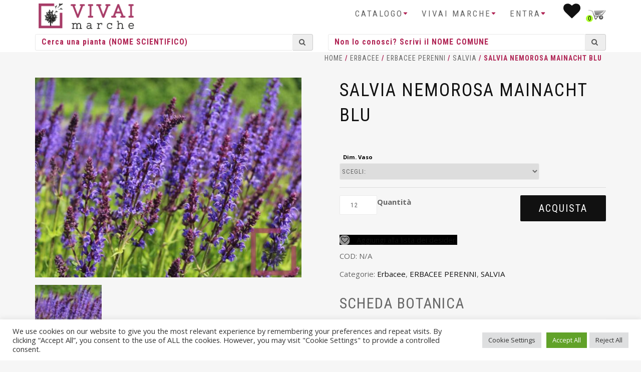

--- FILE ---
content_type: text/html; charset=UTF-8
request_url: https://www.vivaimarche.it/prodotto/salvia-nemorosa-mainacht-blu/
body_size: 21093
content:
<!DOCTYPE html>
<html lang="it-IT">
<head>
    <!-- Global site tag (gtag.js) - Google Analytics -->
    <script async src="https://www.googletagmanager.com/gtag/js?id=G-JBJCV3DHYY"></script>
    <script>
        window.dataLayer = window.dataLayer || [];
        function gtag(){dataLayer.push(arguments);}
        gtag('js', new Date());

        gtag('config', 'G-JBJCV3DHYY');
    </script>
    
<meta charset="UTF-8">
<meta name="viewport" content="width=device-width, initial-scale=1.0,maximum-scale=1">
<link rel="profile" href="http://gmpg.org/xfn/11">

				<script>document.documentElement.className = document.documentElement.className + ' yes-js js_active js'</script>
				<meta name='robots' content='index, follow, max-image-preview:large, max-snippet:-1, max-video-preview:-1' />

	<!-- This site is optimized with the Yoast SEO plugin v20.6 - https://yoast.com/wordpress/plugins/seo/ -->
	<title>SALVIA NEMOROSA MAINACHT BLU - Vivai Marche</title>
	<link rel="canonical" href="https://www.vivaimarche.it/prodotto/salvia-nemorosa-mainacht-blu/" />
	<meta property="og:locale" content="it_IT" />
	<meta property="og:type" content="article" />
	<meta property="og:title" content="SALVIA NEMOROSA MAINACHT BLU - Vivai Marche" />
	<meta property="og:url" content="https://www.vivaimarche.it/prodotto/salvia-nemorosa-mainacht-blu/" />
	<meta property="og:site_name" content="Vivai Marche" />
	<meta property="article:modified_time" content="2026-01-26T03:28:50+00:00" />
	<meta property="og:image" content="https://www.vivaimarche.it/wp-content/uploads/2021/03/47105904.jpg" />
	<meta property="og:image:width" content="1500" />
	<meta property="og:image:height" content="1125" />
	<meta property="og:image:type" content="image/jpeg" />
	<meta name="twitter:card" content="summary_large_image" />
	<script type="application/ld+json" class="yoast-schema-graph">{"@context":"https://schema.org","@graph":[{"@type":"WebPage","@id":"https://www.vivaimarche.it/prodotto/salvia-nemorosa-mainacht-blu/","url":"https://www.vivaimarche.it/prodotto/salvia-nemorosa-mainacht-blu/","name":"SALVIA NEMOROSA MAINACHT BLU - Vivai Marche","isPartOf":{"@id":"https://www.vivaimarche.it/#website"},"primaryImageOfPage":{"@id":"https://www.vivaimarche.it/prodotto/salvia-nemorosa-mainacht-blu/#primaryimage"},"image":{"@id":"https://www.vivaimarche.it/prodotto/salvia-nemorosa-mainacht-blu/#primaryimage"},"thumbnailUrl":"https://www.vivaimarche.it/wp-content/uploads/2021/03/47105904.jpg","datePublished":"2021-03-19T06:34:01+00:00","dateModified":"2026-01-26T03:28:50+00:00","breadcrumb":{"@id":"https://www.vivaimarche.it/prodotto/salvia-nemorosa-mainacht-blu/#breadcrumb"},"inLanguage":"it-IT","potentialAction":[{"@type":"ReadAction","target":["https://www.vivaimarche.it/prodotto/salvia-nemorosa-mainacht-blu/"]}]},{"@type":"ImageObject","inLanguage":"it-IT","@id":"https://www.vivaimarche.it/prodotto/salvia-nemorosa-mainacht-blu/#primaryimage","url":"https://www.vivaimarche.it/wp-content/uploads/2021/03/47105904.jpg","contentUrl":"https://www.vivaimarche.it/wp-content/uploads/2021/03/47105904.jpg","width":1500,"height":1125},{"@type":"BreadcrumbList","@id":"https://www.vivaimarche.it/prodotto/salvia-nemorosa-mainacht-blu/#breadcrumb","itemListElement":[{"@type":"ListItem","position":1,"name":"Home","item":"https://www.vivaimarche.it/"},{"@type":"ListItem","position":2,"name":"Shop","item":"https://www.vivaimarche.it/catalogo-piante/"},{"@type":"ListItem","position":3,"name":"SALVIA NEMOROSA MAINACHT BLU"}]},{"@type":"WebSite","@id":"https://www.vivaimarche.it/#website","url":"https://www.vivaimarche.it/","name":"Vivai Marche","description":"Vendita online piante per vivaisti, giardinieri, architetti ed aziende","potentialAction":[{"@type":"SearchAction","target":{"@type":"EntryPoint","urlTemplate":"https://www.vivaimarche.it/?s={search_term_string}"},"query-input":"required name=search_term_string"}],"inLanguage":"it-IT"}]}</script>
	<!-- / Yoast SEO plugin. -->


<link rel='dns-prefetch' href='//cdn.jsdelivr.net' />
<link rel="alternate" type="application/rss+xml" title="Vivai Marche &raquo; Feed" href="https://www.vivaimarche.it/feed/" />
<link rel="alternate" type="application/rss+xml" title="Vivai Marche &raquo; Feed dei commenti" href="https://www.vivaimarche.it/comments/feed/" />
<script type="text/javascript">
window._wpemojiSettings = {"baseUrl":"https:\/\/s.w.org\/images\/core\/emoji\/14.0.0\/72x72\/","ext":".png","svgUrl":"https:\/\/s.w.org\/images\/core\/emoji\/14.0.0\/svg\/","svgExt":".svg","source":{"concatemoji":"https:\/\/www.vivaimarche.it\/wp-includes\/js\/wp-emoji-release.min.js?ver=6.2.8"}};
/*! This file is auto-generated */
!function(e,a,t){var n,r,o,i=a.createElement("canvas"),p=i.getContext&&i.getContext("2d");function s(e,t){p.clearRect(0,0,i.width,i.height),p.fillText(e,0,0);e=i.toDataURL();return p.clearRect(0,0,i.width,i.height),p.fillText(t,0,0),e===i.toDataURL()}function c(e){var t=a.createElement("script");t.src=e,t.defer=t.type="text/javascript",a.getElementsByTagName("head")[0].appendChild(t)}for(o=Array("flag","emoji"),t.supports={everything:!0,everythingExceptFlag:!0},r=0;r<o.length;r++)t.supports[o[r]]=function(e){if(p&&p.fillText)switch(p.textBaseline="top",p.font="600 32px Arial",e){case"flag":return s("\ud83c\udff3\ufe0f\u200d\u26a7\ufe0f","\ud83c\udff3\ufe0f\u200b\u26a7\ufe0f")?!1:!s("\ud83c\uddfa\ud83c\uddf3","\ud83c\uddfa\u200b\ud83c\uddf3")&&!s("\ud83c\udff4\udb40\udc67\udb40\udc62\udb40\udc65\udb40\udc6e\udb40\udc67\udb40\udc7f","\ud83c\udff4\u200b\udb40\udc67\u200b\udb40\udc62\u200b\udb40\udc65\u200b\udb40\udc6e\u200b\udb40\udc67\u200b\udb40\udc7f");case"emoji":return!s("\ud83e\udef1\ud83c\udffb\u200d\ud83e\udef2\ud83c\udfff","\ud83e\udef1\ud83c\udffb\u200b\ud83e\udef2\ud83c\udfff")}return!1}(o[r]),t.supports.everything=t.supports.everything&&t.supports[o[r]],"flag"!==o[r]&&(t.supports.everythingExceptFlag=t.supports.everythingExceptFlag&&t.supports[o[r]]);t.supports.everythingExceptFlag=t.supports.everythingExceptFlag&&!t.supports.flag,t.DOMReady=!1,t.readyCallback=function(){t.DOMReady=!0},t.supports.everything||(n=function(){t.readyCallback()},a.addEventListener?(a.addEventListener("DOMContentLoaded",n,!1),e.addEventListener("load",n,!1)):(e.attachEvent("onload",n),a.attachEvent("onreadystatechange",function(){"complete"===a.readyState&&t.readyCallback()})),(e=t.source||{}).concatemoji?c(e.concatemoji):e.wpemoji&&e.twemoji&&(c(e.twemoji),c(e.wpemoji)))}(window,document,window._wpemojiSettings);
</script>
<style type="text/css">
img.wp-smiley,
img.emoji {
	display: inline !important;
	border: none !important;
	box-shadow: none !important;
	height: 1em !important;
	width: 1em !important;
	margin: 0 0.07em !important;
	vertical-align: -0.1em !important;
	background: none !important;
	padding: 0 !important;
}
</style>
	<link rel='stylesheet' id='bootstrap-css' href='https://www.vivaimarche.it/wp-content/themes/shop-isle/assets/bootstrap/css/bootstrap.min.css?ver=20120206' type='text/css' media='all' />
<link rel='stylesheet' id='magnific-popup-css' href='https://www.vivaimarche.it/wp-content/themes/shop-isle/assets/css/magnific-popup.css?ver=20120206' type='text/css' media='all' />
<link rel='stylesheet' id='flexslider-css' href='https://www.vivaimarche.it/wp-content/plugins/js_composer/assets/lib/flexslider/flexslider.min.css?ver=6.11.0' type='text/css' media='all' />
<link rel='stylesheet' id='owl-carousel-css' href='https://www.vivaimarche.it/wp-content/themes/shop-isle/assets/css/owl.carousel.css?ver=20120206' type='text/css' media='all' />
<link rel='stylesheet' id='shop-isle-animate-css' href='https://www.vivaimarche.it/wp-content/themes/shop-isle/assets/css/animate.css?ver=20120206' type='text/css' media='all' />
<link rel='stylesheet' id='shop-isle-main-style-css' href='https://www.vivaimarche.it/wp-content/themes/shop-isle/assets/css/style.css?ver=20120206' type='text/css' media='all' />
<link rel='stylesheet' id='shop-isle-style-css' href='https://www.vivaimarche.it/wp-content/themes/shop-isle-child/style.css?ver=6.2.8' type='text/css' media='all' />
<link rel='stylesheet' id='wp-block-library-css' href='https://www.vivaimarche.it/wp-includes/css/dist/block-library/style.min.css?ver=6.2.8' type='text/css' media='all' />
<link rel='stylesheet' id='wc-blocks-vendors-style-css' href='https://www.vivaimarche.it/wp-content/plugins/woocommerce/packages/woocommerce-blocks/build/wc-blocks-vendors-style.css?ver=9.8.5' type='text/css' media='all' />
<link rel='stylesheet' id='wc-blocks-style-css' href='https://www.vivaimarche.it/wp-content/plugins/woocommerce/packages/woocommerce-blocks/build/wc-blocks-style.css?ver=9.8.5' type='text/css' media='all' />
<link rel='stylesheet' id='jquery-selectBox-css' href='https://www.vivaimarche.it/wp-content/plugins/yith-woocommerce-wishlist-premium/assets/css/jquery.selectBox.css?ver=1.2.0' type='text/css' media='all' />
<link rel='stylesheet' id='yith-wcwl-font-awesome-css' href='https://www.vivaimarche.it/wp-content/plugins/yith-woocommerce-wishlist-premium/assets/css/font-awesome.css?ver=4.7.0' type='text/css' media='all' />
<link rel='stylesheet' id='woocommerce_prettyPhoto_css-css' href='//www.vivaimarche.it/wp-content/plugins/woocommerce/assets/css/prettyPhoto.css?ver=3.1.6' type='text/css' media='all' />
<link rel='stylesheet' id='yith-wcwl-main-css' href='https://www.vivaimarche.it/wp-content/plugins/yith-woocommerce-wishlist-premium/assets/css/style.css?ver=3.20.0' type='text/css' media='all' />
<style id='yith-wcwl-main-inline-css' type='text/css'>
.woocommerce a.add_to_wishlist.button.alt{background-color: rgb(0,0,0); background: rgb(0,0,0);color: #FFFFFF;border-color: rgb(0,0,0);}.woocommerce a.add_to_wishlist.button.alt:hover{background-color: rgb(0,0,0); background: rgb(0,0,0);color: #FFFFFF;border-color: rgb(0,0,0);}.woocommerce a.add_to_wishlist.button.alt{border-radius: 1px;}
</style>
<link rel='stylesheet' id='classic-theme-styles-css' href='https://www.vivaimarche.it/wp-includes/css/classic-themes.min.css?ver=6.2.8' type='text/css' media='all' />
<style id='global-styles-inline-css' type='text/css'>
body{--wp--preset--color--black: #000000;--wp--preset--color--cyan-bluish-gray: #abb8c3;--wp--preset--color--white: #ffffff;--wp--preset--color--pale-pink: #f78da7;--wp--preset--color--vivid-red: #cf2e2e;--wp--preset--color--luminous-vivid-orange: #ff6900;--wp--preset--color--luminous-vivid-amber: #fcb900;--wp--preset--color--light-green-cyan: #7bdcb5;--wp--preset--color--vivid-green-cyan: #00d084;--wp--preset--color--pale-cyan-blue: #8ed1fc;--wp--preset--color--vivid-cyan-blue: #0693e3;--wp--preset--color--vivid-purple: #9b51e0;--wp--preset--gradient--vivid-cyan-blue-to-vivid-purple: linear-gradient(135deg,rgba(6,147,227,1) 0%,rgb(155,81,224) 100%);--wp--preset--gradient--light-green-cyan-to-vivid-green-cyan: linear-gradient(135deg,rgb(122,220,180) 0%,rgb(0,208,130) 100%);--wp--preset--gradient--luminous-vivid-amber-to-luminous-vivid-orange: linear-gradient(135deg,rgba(252,185,0,1) 0%,rgba(255,105,0,1) 100%);--wp--preset--gradient--luminous-vivid-orange-to-vivid-red: linear-gradient(135deg,rgba(255,105,0,1) 0%,rgb(207,46,46) 100%);--wp--preset--gradient--very-light-gray-to-cyan-bluish-gray: linear-gradient(135deg,rgb(238,238,238) 0%,rgb(169,184,195) 100%);--wp--preset--gradient--cool-to-warm-spectrum: linear-gradient(135deg,rgb(74,234,220) 0%,rgb(151,120,209) 20%,rgb(207,42,186) 40%,rgb(238,44,130) 60%,rgb(251,105,98) 80%,rgb(254,248,76) 100%);--wp--preset--gradient--blush-light-purple: linear-gradient(135deg,rgb(255,206,236) 0%,rgb(152,150,240) 100%);--wp--preset--gradient--blush-bordeaux: linear-gradient(135deg,rgb(254,205,165) 0%,rgb(254,45,45) 50%,rgb(107,0,62) 100%);--wp--preset--gradient--luminous-dusk: linear-gradient(135deg,rgb(255,203,112) 0%,rgb(199,81,192) 50%,rgb(65,88,208) 100%);--wp--preset--gradient--pale-ocean: linear-gradient(135deg,rgb(255,245,203) 0%,rgb(182,227,212) 50%,rgb(51,167,181) 100%);--wp--preset--gradient--electric-grass: linear-gradient(135deg,rgb(202,248,128) 0%,rgb(113,206,126) 100%);--wp--preset--gradient--midnight: linear-gradient(135deg,rgb(2,3,129) 0%,rgb(40,116,252) 100%);--wp--preset--duotone--dark-grayscale: url('#wp-duotone-dark-grayscale');--wp--preset--duotone--grayscale: url('#wp-duotone-grayscale');--wp--preset--duotone--purple-yellow: url('#wp-duotone-purple-yellow');--wp--preset--duotone--blue-red: url('#wp-duotone-blue-red');--wp--preset--duotone--midnight: url('#wp-duotone-midnight');--wp--preset--duotone--magenta-yellow: url('#wp-duotone-magenta-yellow');--wp--preset--duotone--purple-green: url('#wp-duotone-purple-green');--wp--preset--duotone--blue-orange: url('#wp-duotone-blue-orange');--wp--preset--font-size--small: 13px;--wp--preset--font-size--medium: 20px;--wp--preset--font-size--large: 36px;--wp--preset--font-size--x-large: 42px;--wp--preset--spacing--20: 0.44rem;--wp--preset--spacing--30: 0.67rem;--wp--preset--spacing--40: 1rem;--wp--preset--spacing--50: 1.5rem;--wp--preset--spacing--60: 2.25rem;--wp--preset--spacing--70: 3.38rem;--wp--preset--spacing--80: 5.06rem;--wp--preset--shadow--natural: 6px 6px 9px rgba(0, 0, 0, 0.2);--wp--preset--shadow--deep: 12px 12px 50px rgba(0, 0, 0, 0.4);--wp--preset--shadow--sharp: 6px 6px 0px rgba(0, 0, 0, 0.2);--wp--preset--shadow--outlined: 6px 6px 0px -3px rgba(255, 255, 255, 1), 6px 6px rgba(0, 0, 0, 1);--wp--preset--shadow--crisp: 6px 6px 0px rgba(0, 0, 0, 1);}:where(.is-layout-flex){gap: 0.5em;}body .is-layout-flow > .alignleft{float: left;margin-inline-start: 0;margin-inline-end: 2em;}body .is-layout-flow > .alignright{float: right;margin-inline-start: 2em;margin-inline-end: 0;}body .is-layout-flow > .aligncenter{margin-left: auto !important;margin-right: auto !important;}body .is-layout-constrained > .alignleft{float: left;margin-inline-start: 0;margin-inline-end: 2em;}body .is-layout-constrained > .alignright{float: right;margin-inline-start: 2em;margin-inline-end: 0;}body .is-layout-constrained > .aligncenter{margin-left: auto !important;margin-right: auto !important;}body .is-layout-constrained > :where(:not(.alignleft):not(.alignright):not(.alignfull)){max-width: var(--wp--style--global--content-size);margin-left: auto !important;margin-right: auto !important;}body .is-layout-constrained > .alignwide{max-width: var(--wp--style--global--wide-size);}body .is-layout-flex{display: flex;}body .is-layout-flex{flex-wrap: wrap;align-items: center;}body .is-layout-flex > *{margin: 0;}:where(.wp-block-columns.is-layout-flex){gap: 2em;}.has-black-color{color: var(--wp--preset--color--black) !important;}.has-cyan-bluish-gray-color{color: var(--wp--preset--color--cyan-bluish-gray) !important;}.has-white-color{color: var(--wp--preset--color--white) !important;}.has-pale-pink-color{color: var(--wp--preset--color--pale-pink) !important;}.has-vivid-red-color{color: var(--wp--preset--color--vivid-red) !important;}.has-luminous-vivid-orange-color{color: var(--wp--preset--color--luminous-vivid-orange) !important;}.has-luminous-vivid-amber-color{color: var(--wp--preset--color--luminous-vivid-amber) !important;}.has-light-green-cyan-color{color: var(--wp--preset--color--light-green-cyan) !important;}.has-vivid-green-cyan-color{color: var(--wp--preset--color--vivid-green-cyan) !important;}.has-pale-cyan-blue-color{color: var(--wp--preset--color--pale-cyan-blue) !important;}.has-vivid-cyan-blue-color{color: var(--wp--preset--color--vivid-cyan-blue) !important;}.has-vivid-purple-color{color: var(--wp--preset--color--vivid-purple) !important;}.has-black-background-color{background-color: var(--wp--preset--color--black) !important;}.has-cyan-bluish-gray-background-color{background-color: var(--wp--preset--color--cyan-bluish-gray) !important;}.has-white-background-color{background-color: var(--wp--preset--color--white) !important;}.has-pale-pink-background-color{background-color: var(--wp--preset--color--pale-pink) !important;}.has-vivid-red-background-color{background-color: var(--wp--preset--color--vivid-red) !important;}.has-luminous-vivid-orange-background-color{background-color: var(--wp--preset--color--luminous-vivid-orange) !important;}.has-luminous-vivid-amber-background-color{background-color: var(--wp--preset--color--luminous-vivid-amber) !important;}.has-light-green-cyan-background-color{background-color: var(--wp--preset--color--light-green-cyan) !important;}.has-vivid-green-cyan-background-color{background-color: var(--wp--preset--color--vivid-green-cyan) !important;}.has-pale-cyan-blue-background-color{background-color: var(--wp--preset--color--pale-cyan-blue) !important;}.has-vivid-cyan-blue-background-color{background-color: var(--wp--preset--color--vivid-cyan-blue) !important;}.has-vivid-purple-background-color{background-color: var(--wp--preset--color--vivid-purple) !important;}.has-black-border-color{border-color: var(--wp--preset--color--black) !important;}.has-cyan-bluish-gray-border-color{border-color: var(--wp--preset--color--cyan-bluish-gray) !important;}.has-white-border-color{border-color: var(--wp--preset--color--white) !important;}.has-pale-pink-border-color{border-color: var(--wp--preset--color--pale-pink) !important;}.has-vivid-red-border-color{border-color: var(--wp--preset--color--vivid-red) !important;}.has-luminous-vivid-orange-border-color{border-color: var(--wp--preset--color--luminous-vivid-orange) !important;}.has-luminous-vivid-amber-border-color{border-color: var(--wp--preset--color--luminous-vivid-amber) !important;}.has-light-green-cyan-border-color{border-color: var(--wp--preset--color--light-green-cyan) !important;}.has-vivid-green-cyan-border-color{border-color: var(--wp--preset--color--vivid-green-cyan) !important;}.has-pale-cyan-blue-border-color{border-color: var(--wp--preset--color--pale-cyan-blue) !important;}.has-vivid-cyan-blue-border-color{border-color: var(--wp--preset--color--vivid-cyan-blue) !important;}.has-vivid-purple-border-color{border-color: var(--wp--preset--color--vivid-purple) !important;}.has-vivid-cyan-blue-to-vivid-purple-gradient-background{background: var(--wp--preset--gradient--vivid-cyan-blue-to-vivid-purple) !important;}.has-light-green-cyan-to-vivid-green-cyan-gradient-background{background: var(--wp--preset--gradient--light-green-cyan-to-vivid-green-cyan) !important;}.has-luminous-vivid-amber-to-luminous-vivid-orange-gradient-background{background: var(--wp--preset--gradient--luminous-vivid-amber-to-luminous-vivid-orange) !important;}.has-luminous-vivid-orange-to-vivid-red-gradient-background{background: var(--wp--preset--gradient--luminous-vivid-orange-to-vivid-red) !important;}.has-very-light-gray-to-cyan-bluish-gray-gradient-background{background: var(--wp--preset--gradient--very-light-gray-to-cyan-bluish-gray) !important;}.has-cool-to-warm-spectrum-gradient-background{background: var(--wp--preset--gradient--cool-to-warm-spectrum) !important;}.has-blush-light-purple-gradient-background{background: var(--wp--preset--gradient--blush-light-purple) !important;}.has-blush-bordeaux-gradient-background{background: var(--wp--preset--gradient--blush-bordeaux) !important;}.has-luminous-dusk-gradient-background{background: var(--wp--preset--gradient--luminous-dusk) !important;}.has-pale-ocean-gradient-background{background: var(--wp--preset--gradient--pale-ocean) !important;}.has-electric-grass-gradient-background{background: var(--wp--preset--gradient--electric-grass) !important;}.has-midnight-gradient-background{background: var(--wp--preset--gradient--midnight) !important;}.has-small-font-size{font-size: var(--wp--preset--font-size--small) !important;}.has-medium-font-size{font-size: var(--wp--preset--font-size--medium) !important;}.has-large-font-size{font-size: var(--wp--preset--font-size--large) !important;}.has-x-large-font-size{font-size: var(--wp--preset--font-size--x-large) !important;}
.wp-block-navigation a:where(:not(.wp-element-button)){color: inherit;}
:where(.wp-block-columns.is-layout-flex){gap: 2em;}
.wp-block-pullquote{font-size: 1.5em;line-height: 1.6;}
</style>
<link rel='stylesheet' id='contact-form-7-css' href='https://www.vivaimarche.it/wp-content/plugins/contact-form-7/includes/css/styles.css?ver=5.7.6' type='text/css' media='all' />
<link rel='stylesheet' id='cookie-law-info-css' href='https://www.vivaimarche.it/wp-content/plugins/cookie-law-info/legacy/public/css/cookie-law-info-public.css?ver=3.0.9' type='text/css' media='all' />
<link rel='stylesheet' id='cookie-law-info-gdpr-css' href='https://www.vivaimarche.it/wp-content/plugins/cookie-law-info/legacy/public/css/cookie-law-info-gdpr.css?ver=3.0.9' type='text/css' media='all' />
<link rel='stylesheet' id='pop_up-css' href='https://www.vivaimarche.it/wp-content/plugins/gostoli-hide-price-until-login/assets/css/pop_up.css?ver=6.2.8' type='text/css' media='all' />
<link rel='stylesheet' id='hide_tbl-css' href='https://www.vivaimarche.it/wp-content/plugins/gostoli-hide-price-until-login/assets/css/hide_tbl.css?ver=6.2.8' type='text/css' media='all' />
<link rel='stylesheet' id='jquery.fancybox-css-css' href='https://www.vivaimarche.it/wp-content/plugins/vivai-top1e_imagehoverview/css/top1e_quickview.css?ver=6.2.8' type='text/css' media='all' />
<link rel='stylesheet' id='photoswipe-css' href='https://www.vivaimarche.it/wp-content/plugins/woocommerce/assets/css/photoswipe/photoswipe.min.css?ver=7.6.1' type='text/css' media='all' />
<link rel='stylesheet' id='photoswipe-default-skin-css' href='https://www.vivaimarche.it/wp-content/plugins/woocommerce/assets/css/photoswipe/default-skin/default-skin.min.css?ver=7.6.1' type='text/css' media='all' />
<link rel='stylesheet' id='woocommerce-layout-css' href='https://www.vivaimarche.it/wp-content/plugins/woocommerce/assets/css/woocommerce-layout.css?ver=7.6.1' type='text/css' media='all' />
<link rel='stylesheet' id='woocommerce-smallscreen-css' href='https://www.vivaimarche.it/wp-content/plugins/woocommerce/assets/css/woocommerce-smallscreen.css?ver=7.6.1' type='text/css' media='only screen and (max-width: 768px)' />
<link rel='stylesheet' id='woocommerce-general-css' href='https://www.vivaimarche.it/wp-content/plugins/woocommerce/assets/css/woocommerce.css?ver=7.6.1' type='text/css' media='all' />
<style id='woocommerce-inline-inline-css' type='text/css'>
.woocommerce form .form-row .required { visibility: visible; }
</style>
<link rel='stylesheet' id='dashicons-css' href='https://www.vivaimarche.it/wp-includes/css/dashicons.min.css?ver=6.2.8' type='text/css' media='all' />
<style id='dashicons-inline-css' type='text/css'>
[data-font="Dashicons"]:before {font-family: 'Dashicons' !important;content: attr(data-icon) !important;speak: none !important;font-weight: normal !important;font-variant: normal !important;text-transform: none !important;line-height: 1 !important;font-style: normal !important;-webkit-font-smoothing: antialiased !important;-moz-osx-font-smoothing: grayscale !important;}
</style>
<link rel='stylesheet' id='select2-css' href='https://cdn.jsdelivr.net/gh/wponion/vendor-support@1.3.9/vendors/select2/select2.min.css?ver=1.4.5.3' type='text/css' media='all' />
<link rel='stylesheet' id='font-awesome-css' href='https://www.vivaimarche.it/wp-content/themes/shop-isle-child/vendor/bower_components//font-awesome/css/font-awesome.min.css?ver=6.2.8' type='text/css' media='all' />
<style id='font-awesome-inline-css' type='text/css'>
[data-font="FontAwesome"]:before {font-family: 'FontAwesome' !important;content: attr(data-icon) !important;speak: none !important;font-weight: normal !important;font-variant: normal !important;text-transform: none !important;line-height: 1 !important;font-style: normal !important;-webkit-font-smoothing: antialiased !important;-moz-osx-font-smoothing: grayscale !important;}
</style>
<link rel='stylesheet' id='parent-style-css' href='https://www.vivaimarche.it/wp-content/themes/shop-isle/style.css?ver=6.2.8' type='text/css' media='all' />
<link rel='stylesheet' id='shop-isle-woocommerce-style1-css' href='https://www.vivaimarche.it/wp-content/themes/shop-isle/inc/woocommerce/css/woocommerce.css?ver=v3' type='text/css' media='all' />
<script type='text/javascript' src='https://www.vivaimarche.it/wp-includes/js/jquery/jquery.min.js?ver=3.6.4' id='jquery-core-js'></script>
<script type='text/javascript' src='https://www.vivaimarche.it/wp-includes/js/jquery/jquery-migrate.min.js?ver=3.4.0' id='jquery-migrate-js'></script>
<script type='text/javascript' id='cookie-law-info-js-extra'>
/* <![CDATA[ */
var Cli_Data = {"nn_cookie_ids":["woocommerce_recently_viewed","PHPSESSID","CookieLawInfoConsent","cookielawinfo-checkbox-advertisement","YSC","VISITOR_INFO1_LIVE","_ga_JBJCV3DHYY","_ga","CONSENT"],"cookielist":[],"non_necessary_cookies":{"necessary":["PHPSESSID","CookieLawInfoConsent"],"analytics":["_ga_JBJCV3DHYY","_ga","CONSENT"],"advertisement":["YSC","VISITOR_INFO1_LIVE"],"others":["woocommerce_recently_viewed"]},"ccpaEnabled":"","ccpaRegionBased":"","ccpaBarEnabled":"","strictlyEnabled":["necessary","obligatoire"],"ccpaType":"gdpr","js_blocking":"1","custom_integration":"","triggerDomRefresh":"","secure_cookies":""};
var cli_cookiebar_settings = {"animate_speed_hide":"500","animate_speed_show":"500","background":"#FFF","border":"#b1a6a6c2","border_on":"","button_1_button_colour":"#61a229","button_1_button_hover":"#4e8221","button_1_link_colour":"#fff","button_1_as_button":"1","button_1_new_win":"","button_2_button_colour":"#333","button_2_button_hover":"#292929","button_2_link_colour":"#444","button_2_as_button":"","button_2_hidebar":"","button_3_button_colour":"#dedfe0","button_3_button_hover":"#b2b2b3","button_3_link_colour":"#333333","button_3_as_button":"1","button_3_new_win":"","button_4_button_colour":"#dedfe0","button_4_button_hover":"#b2b2b3","button_4_link_colour":"#333333","button_4_as_button":"1","button_7_button_colour":"#61a229","button_7_button_hover":"#4e8221","button_7_link_colour":"#fff","button_7_as_button":"1","button_7_new_win":"","font_family":"inherit","header_fix":"","notify_animate_hide":"1","notify_animate_show":"","notify_div_id":"#cookie-law-info-bar","notify_position_horizontal":"right","notify_position_vertical":"bottom","scroll_close":"","scroll_close_reload":"","accept_close_reload":"","reject_close_reload":"","showagain_tab":"","showagain_background":"#fff","showagain_border":"#000","showagain_div_id":"#cookie-law-info-again","showagain_x_position":"100px","text":"#333333","show_once_yn":"","show_once":"10000","logging_on":"","as_popup":"","popup_overlay":"1","bar_heading_text":"","cookie_bar_as":"banner","popup_showagain_position":"bottom-right","widget_position":"left"};
var log_object = {"ajax_url":"https:\/\/www.vivaimarche.it\/wp-admin\/admin-ajax.php"};
/* ]]> */
</script>
<script type='text/javascript' src='https://www.vivaimarche.it/wp-content/plugins/cookie-law-info/legacy/public/js/cookie-law-info-public.js?ver=3.0.9' id='cookie-law-info-js'></script>
<script type='text/javascript' id='ced_hpulhide-price-script-js-extra'>
/* <![CDATA[ */
var global = {"ajaxurl":"https:\/\/www.vivaimarche.it\/wp-admin\/admin-ajax.php","empty_user_msg":"Inserisci il nome utente","empty_email":"Inserisci il tuo indirizzo email","empty_pass_msg":"","empty_cpass":"Conferma la password","mismatch_pass":"Le due password non combaciano","reg_sucess_msg":"Registrazione avvenuta con successo","login_sucess_msg":"Accesso eseguito"};
/* ]]> */
</script>
<script type='text/javascript' src='https://www.vivaimarche.it/wp-content/plugins/gostoli-hide-price-until-login/assets/js/ced_hide_price_until_login.js?ver=6.2.8' id='ced_hpulhide-price-script-js'></script>
<script type='text/javascript' id='ced_hphide-script-js-extra'>
/* <![CDATA[ */
var global = {"ajaxurl":"https:\/\/www.vivaimarche.it\/wp-admin\/admin-ajax.php","success_msg":"Password is matched, now price will be shown","empty_pass_msg":"Inserisci la password"};
/* ]]> */
</script>
<script type='text/javascript' src='https://www.vivaimarche.it/wp-content/plugins/gostoli-hide-price-until-login/assets/js/ced_hide_price.js?ver=6.2.8' id='ced_hphide-script-js'></script>
<script type='text/javascript' id='ipq_validation-js-extra'>
/* <![CDATA[ */
var ipq_validation = {"min":"12","max":"","step":"12"};
/* ]]> */
</script>
<script type='text/javascript' src='https://www.vivaimarche.it/wp-content/plugins/gostoli-wc-incremental-product-quantities/assets/js/ipq_input_value_validation.js?ver=6.2.8' id='ipq_validation-js'></script>
<script type='text/javascript' id='image-watermark-no-right-click-js-before'>
var iwArgsNoRightClick = {"rightclick":"Y","draganddrop":"N"};
</script>
<script type='text/javascript' src='https://www.vivaimarche.it/wp-content/plugins/image-watermark/js/no-right-click.js?ver=1.7.3' id='image-watermark-no-right-click-js'></script>
<script type='text/javascript' src='https://www.vivaimarche.it/wp-content/plugins/woocommerce/assets/js/jquery-blockui/jquery.blockUI.min.js?ver=2.7.0-wc.7.6.1' id='jquery-blockui-js'></script>
<script type='text/javascript' id='wc-add-to-cart-js-extra'>
/* <![CDATA[ */
var wc_add_to_cart_params = {"ajax_url":"\/wp-admin\/admin-ajax.php","wc_ajax_url":"\/?wc-ajax=%%endpoint%%","i18n_view_cart":"Visualizza carrello","cart_url":"https:\/\/www.vivaimarche.it\/carrello\/","is_cart":"","cart_redirect_after_add":"no"};
/* ]]> */
</script>
<script type='text/javascript' src='https://www.vivaimarche.it/wp-content/plugins/woocommerce/assets/js/frontend/add-to-cart.min.js?ver=7.6.1' id='wc-add-to-cart-js'></script>
<script type='text/javascript' src='https://www.vivaimarche.it/wp-content/plugins/js_composer/assets/js/vendors/woocommerce-add-to-cart.js?ver=6.11.0' id='vc_woocommerce-add-to-cart-js-js'></script>
<link rel="https://api.w.org/" href="https://www.vivaimarche.it/wp-json/" /><link rel="alternate" type="application/json" href="https://www.vivaimarche.it/wp-json/wp/v3/product/80238" /><link rel="EditURI" type="application/rsd+xml" title="RSD" href="https://www.vivaimarche.it/xmlrpc.php?rsd" />
<link rel="wlwmanifest" type="application/wlwmanifest+xml" href="https://www.vivaimarche.it/wp-includes/wlwmanifest.xml" />
<meta name="generator" content="WordPress 6.2.8" />
<meta name="generator" content="WooCommerce 7.6.1" />
<link rel='shortlink' href='https://www.vivaimarche.it/?p=80238' />
<link rel="alternate" type="application/json+oembed" href="https://www.vivaimarche.it/wp-json/oembed/1.0/embed?url=https%3A%2F%2Fwww.vivaimarche.it%2Fprodotto%2Fsalvia-nemorosa-mainacht-blu%2F" />
<link rel="alternate" type="text/xml+oembed" href="https://www.vivaimarche.it/wp-json/oembed/1.0/embed?url=https%3A%2F%2Fwww.vivaimarche.it%2Fprodotto%2Fsalvia-nemorosa-mainacht-blu%2F&#038;format=xml" />
        <script type="text/javascript">
            var qcoreAjaxUrl           = "https://www.vivaimarche.it/wp-admin/admin-ajax.php";
            var optionsQuadraCore      = [];
            var configsQuadraCore      = {"ajaxurl":"https:\/\/www.vivaimarche.it\/wp-admin\/admin-ajax.php"};
            var translationsQuadraCore = [];
        </script>
                <script type="text/javascript">
            var ajaxurl = 'https://www.vivaimarche.it/wp-admin/admin-ajax.php';
        </script>
			<noscript><style>.woocommerce-product-gallery{ opacity: 1 !important; }</style></noscript>
	<meta name="generator" content="Powered by WPBakery Page Builder - drag and drop page builder for WordPress."/>
<style type="text/css" id="custom-background-css">
body.custom-background { background-color: #f6f6f6; }
</style>
			<style type="text/css" id="wp-custom-css">
			#scheda_botanica_table thead{
    color: #B02555;
}
#scheda_botanica_table .scheda-botanica-scheda-botanica{
  font-style:italic;
}
#scheda_botanica_table th{
    padding-right:10px;
}
#scheda_botanica_table .scheda-botanica-varieta th{
  width:150px;
}
/*
#menu-contatti {margin:0;padding:0}
.header-container {position:relative;}
.header-contatti li.menu-item {list-style-type:none; float:right;padding:0 0 0 30px;}
.header-contatti li a {color:#b22a59 !important; padding:0;}
.header-contatti {right:0; top:0px; position:relative; position:absolute;}*/

.navbar .row {margin-top:3px; margin-bottom:3px;}
.navbar .header-menu-wrap {vertical-align:middle;}
.navbar-cart {vertical-align:top;}
.navbar-cart-inner {margin-top:5px;}
.footer .copyright {padding-top:6px}
.footer-social-links a {color:#b02555}
.footer-social-links a:hover {color:#999}

/* test img cat */
body.archive ul.products li.product h3 {/*position:absolute;bottom:0;width:100%;*/
    display: block;font-weight:800;
    font-size: 17px !important;color:#fff; background-color:#333;
    margin: 0px !important;
    padding:5px 2px !important;
    letter-spacing:0;line-height:100%;
    min-height: 44px;
}
body.woocommerce ul.products li.product, .woocommerce-page ul.products li.product {
    float: left;
    margin: 0 0.4% 1.5em;
    padding: 0;
    position: relative;
    width: 24.05%;
    margin-left: 0;
}
body.archive ul.products .mark, body.archive ul.products mark {
    color: #f6f6f6;font-weight:300;
}

@media (max-width:576px) {
	body.archive ul.products li.product h3 {min-height:auto !important;}
}		</style>
		<noscript><style> .wpb_animate_when_almost_visible { opacity: 1; }</style></noscript><style type="text/css">/** Mega Menu CSS: fs **/</style>
</head>

<body class="product-template-default single single-product postid-80238 custom-background theme-shop-isle woocommerce woocommerce-page woocommerce-no-js woocommerce-active wpb-js-composer js-comp-ver-6.11.0 vc_responsive">
	
	<!-- Preloader -->
		
	        <!-- Navigation start -->
        <style>
            nav button {
                background: none;
                color: #555;
                font-size: 14px;
                padding: 0px 0px;
                -webkit-border-radius: 2px;
                -moz-border-radius: 2px;
                border-radius: 2px;
                width: auto;
                border: none;
            }

            nav .form-control {color: #b02555;border-radius: 0;}

            nav .form-control::-webkit-input-placeholder {color: #b02555;font-weight: bold; font-size: 1.2em;}

            nav .form-control::-moz-placeholder {color: #b02555;font-weight: bold; font-size: 1.2em;}

            nav .form-control:-ms-input-placeholder { color: #b02555;font-weight: bold; font-size: 1.2em;}
        </style>

        <nav class="navbar navbar-custom navbar-transparent navbar-fixed-top" role="navigation">
            <div class="container">
                <div class="header-container">

                    <div class="navbar-header">
						<div class="shop_isle_header_title"><div class="shop-isle-header-title-inner"><a href="https://www.vivaimarche.it/" class="logo-image"><img src="https://www.vivaimarche.it/wp-content/uploads/2021/03/logo-03-21-or.png"></a></div></div>
                        <div type="button" class="navbar-toggle" data-toggle="collapse" data-target="#custom-collapse">
                            <span class="sr-only">Navigazione toggle</span>
                            <span class="icon-bar"></span>
                            <span class="icon-bar"></span>
                            <span class="icon-bar"></span>
                        </div>
						                    </div>

                    <div class="header-menu-wrap">
                        <div class="collapse navbar-collapse" id="custom-collapse">
														<ul id="menu-main-menu" class="nav navbar-nav navbar-right"><li id="menu-item-29596" class="menu-item menu-item-type-custom menu-item-object-custom menu-item-has-children menu-item-29596"><a href="https://www.vivaimarche.it/catalogo-piante/">Catalogo</a>
<ul class="sub-menu">
	<li id="menu-item-82183" class="menu-item menu-item-type-custom menu-item-object-custom menu-item-82183"><a href="https://www.vivaimarche.it/vendita-piante/acidofile/acidofile-hydrangee/acidofile-hydrangee-hydrangea/">ACIDOFILE</a></li>
	<li id="menu-item-52653" class="menu-item menu-item-type-taxonomy menu-item-object-product_cat menu-item-has-children menu-item-52653"><a href="https://www.vivaimarche.it/vendita-piante/alberi/">Alberi</a>
	<ul class="sub-menu">
		<li id="menu-item-52654" class="menu-item menu-item-type-taxonomy menu-item-object-product_cat menu-item-52654"><a href="https://www.vivaimarche.it/vendita-piante/alberi/alberi-alberi-vaso/">ALBERI VASO</a></li>
		<li id="menu-item-52655" class="menu-item menu-item-type-taxonomy menu-item-object-product_cat menu-item-52655"><a href="https://www.vivaimarche.it/vendita-piante/alberi/alberi-alberi-zolla/">ALBERI ZOLLA</a></li>
	</ul>
</li>
	<li id="menu-item-29581" class="menu-item menu-item-type-custom menu-item-object-custom menu-item-29581"><a href="https://www.vivaimarche.it/vendita-piante/aromatiche/aromatiche-aromatiche-vaso/">Aromatiche</a></li>
	<li id="menu-item-29565" class="menu-item menu-item-type-taxonomy menu-item-object-product_cat menu-item-has-children menu-item-29565"><a href="https://www.vivaimarche.it/vendita-piante/bambu/">Bambu</a>
	<ul class="sub-menu">
		<li id="menu-item-29585" class="menu-item menu-item-type-taxonomy menu-item-object-product_cat menu-item-29585"><a href="https://www.vivaimarche.it/vendita-piante/bambu/bambu-bambusa/bambu-bambusa-bambusa/">BAMBUSA</a></li>
		<li id="menu-item-29584" class="menu-item menu-item-type-taxonomy menu-item-object-product_cat menu-item-29584"><a href="https://www.vivaimarche.it/vendita-piante/bambu/bambu-phyllostachys/bambu-phyllostachys-phyllostachys/">PHYLLOSTACHYS</a></li>
		<li id="menu-item-29586" class="menu-item menu-item-type-taxonomy menu-item-object-product_cat menu-item-29586"><a href="https://www.vivaimarche.it/vendita-piante/bambu/bambu-pseudosasa/bambu-pseudosasa-pseudosasa/">PSEUDOSASA</a></li>
		<li id="menu-item-29587" class="menu-item menu-item-type-taxonomy menu-item-object-product_cat menu-item-29587"><a href="https://www.vivaimarche.it/vendita-piante/bambu/bambu-semiarundinaria/bambu-semiarundinaria-semiarundinaria/">SEMIARUNDINARIA</a></li>
	</ul>
</li>
	<li id="menu-item-29568" class="menu-item menu-item-type-taxonomy menu-item-object-product_cat menu-item-has-children menu-item-29568"><a href="https://www.vivaimarche.it/vendita-piante/cespugli/">Cespugli</a>
	<ul class="sub-menu">
		<li id="menu-item-29588" class="menu-item menu-item-type-taxonomy menu-item-object-product_cat menu-item-29588"><a href="https://www.vivaimarche.it/vendita-piante/cespugli/cespugli-cespugli-vaso/">CESPUGLI VASO</a></li>
		<li id="menu-item-29589" class="menu-item menu-item-type-taxonomy menu-item-object-product_cat menu-item-29589"><a href="https://www.vivaimarche.it/vendita-piante/cespugli/cespugli-cespugli-zolla/">CESPUGLI ZOLLA</a></li>
	</ul>
</li>
	<li id="menu-item-29590" class="menu-item menu-item-type-custom menu-item-object-custom menu-item-29590"><a href="https://www.vivaimarche.it/vendita-piante/conifere/conifere-conifere-vaso/">Conifere</a></li>
	<li id="menu-item-29571" class="menu-item menu-item-type-taxonomy menu-item-object-product_cat current-product-ancestor current-menu-parent current-product-parent menu-item-has-children menu-item-29571"><a href="https://www.vivaimarche.it/vendita-piante/erbacee/">Erbacee</a>
	<ul class="sub-menu">
		<li id="menu-item-48268" class="menu-item menu-item-type-taxonomy menu-item-object-product_cat current-product-ancestor current-menu-parent current-product-parent menu-item-48268"><a href="https://www.vivaimarche.it/vendita-piante/erbacee/erbacee-erbacee-perenni/">ERBACEE PERENNI</a></li>
		<li id="menu-item-29591" class="menu-item menu-item-type-taxonomy menu-item-object-product_cat menu-item-29591"><a href="https://www.vivaimarche.it/vendita-piante/erbacee/erbacee-felci-rustiche/">FELCI RUSTICHE</a></li>
		<li id="menu-item-29592" class="menu-item menu-item-type-taxonomy menu-item-object-product_cat menu-item-29592"><a href="https://www.vivaimarche.it/vendita-piante/erbacee/erbacee-graminacee/">GRAMINACEE</a></li>
		<li id="menu-item-29593" class="menu-item menu-item-type-taxonomy menu-item-object-product_cat menu-item-29593"><a href="https://www.vivaimarche.it/vendita-piante/erbacee/erbacee-paludose-e-acquatiche/">PALUDOSE E ACQUATICHE</a></li>
	</ul>
</li>
	<li id="menu-item-50089" class="menu-item menu-item-type-taxonomy menu-item-object-product_cat menu-item-50089"><a href="https://www.vivaimarche.it/vendita-piante/giovani-piante/giovani-piante-piante-forestali/">Giovani piante</a></li>
	<li id="menu-item-52641" class="menu-item menu-item-type-taxonomy menu-item-object-product_cat menu-item-has-children menu-item-52641"><a href="https://www.vivaimarche.it/vendita-piante/materiali/">Materiali</a>
	<ul class="sub-menu">
		<li id="menu-item-67390" class="menu-item menu-item-type-taxonomy menu-item-object-product_cat menu-item-67390"><a href="https://www.vivaimarche.it/vendita-piante/materiali/materiali-concime/materiali-concime-concime/">CONCIME</a></li>
		<li id="menu-item-52644" class="menu-item menu-item-type-taxonomy menu-item-object-product_cat menu-item-52644"><a href="https://www.vivaimarche.it/vendita-piante/materiali/materiali-pali/">PALI</a></li>
		<li id="menu-item-68281" class="menu-item menu-item-type-taxonomy menu-item-object-product_cat menu-item-68281"><a href="https://www.vivaimarche.it/vendita-piante/materiali/materiali-picchetti/materiali-picchetti-picchetto/">PICCHETTO</a></li>
		<li id="menu-item-52720" class="menu-item menu-item-type-taxonomy menu-item-object-product_cat menu-item-52720"><a href="https://www.vivaimarche.it/vendita-piante/materiali/materiali-pietre/materiali-pietre-lapillo/">PIETRE</a></li>
		<li id="menu-item-52651" class="menu-item menu-item-type-taxonomy menu-item-object-product_cat menu-item-52651"><a href="https://www.vivaimarche.it/vendita-piante/materiali/materiali-teli/materiali-teli-telo/">TELO</a></li>
		<li id="menu-item-52647" class="menu-item menu-item-type-taxonomy menu-item-object-product_cat menu-item-52647"><a href="https://www.vivaimarche.it/vendita-piante/materiali/materiali-terriccio/materiali-terriccio-terriccio/">TERRICCIO</a></li>
	</ul>
</li>
	<li id="menu-item-29594" class="menu-item menu-item-type-custom menu-item-object-custom menu-item-29594"><a href="https://www.vivaimarche.it/vendita-piante/rampicanti/rampicanti-rampicanti-vaso/">Rampicanti</a></li>
	<li id="menu-item-29575" class="menu-item menu-item-type-taxonomy menu-item-object-product_cat menu-item-has-children menu-item-29575"><a href="https://www.vivaimarche.it/vendita-piante/rose/">Rose</a>
	<ul class="sub-menu">
		<li id="menu-item-46863" class="menu-item menu-item-type-taxonomy menu-item-object-product_cat menu-item-has-children menu-item-46863"><a href="https://www.vivaimarche.it/vendita-piante/rose/grande-fiore/">GRANDE FIORE</a>
		<ul class="sub-menu">
			<li id="menu-item-53180" class="menu-item menu-item-type-taxonomy menu-item-object-product_cat menu-item-53180"><a href="https://www.vivaimarche.it/vendita-piante/rose/grande-fiore/grande-fiore-barni/">BARNI</a></li>
			<li id="menu-item-53181" class="menu-item menu-item-type-taxonomy menu-item-object-product_cat menu-item-53181"><a href="https://www.vivaimarche.it/vendita-piante/rose/grande-fiore/grande-fiore-david-austin/">DAVID AUSTIN</a></li>
			<li id="menu-item-53182" class="menu-item menu-item-type-taxonomy menu-item-object-product_cat menu-item-53182"><a href="https://www.vivaimarche.it/vendita-piante/rose/grande-fiore/grande-fiore-delbard/">DELBARD</a></li>
			<li id="menu-item-53183" class="menu-item menu-item-type-taxonomy menu-item-object-product_cat menu-item-53183"><a href="https://www.vivaimarche.it/vendita-piante/rose/grande-fiore/grande-fiore-kordes/">KORDES</a></li>
			<li id="menu-item-53184" class="menu-item menu-item-type-taxonomy menu-item-object-product_cat menu-item-53184"><a href="https://www.vivaimarche.it/vendita-piante/rose/grande-fiore/grande-fiore-meilland/">MEILLAND</a></li>
			<li id="menu-item-53185" class="menu-item menu-item-type-taxonomy menu-item-object-product_cat menu-item-53185"><a href="https://www.vivaimarche.it/vendita-piante/rose/grande-fiore/grande-fiore-tantau/">TANTAU</a></li>
		</ul>
</li>
		<li id="menu-item-49686" class="menu-item menu-item-type-taxonomy menu-item-object-product_cat menu-item-has-children menu-item-49686"><a href="https://www.vivaimarche.it/vendita-piante/rose/paesaggistiche/">PAESAGGISTICHE</a>
		<ul class="sub-menu">
			<li id="menu-item-53186" class="menu-item menu-item-type-taxonomy menu-item-object-product_cat menu-item-53186"><a href="https://www.vivaimarche.it/vendita-piante/rose/paesaggistiche/paesaggistiche-kordes/">KORDES</a></li>
			<li id="menu-item-53187" class="menu-item menu-item-type-taxonomy menu-item-object-product_cat menu-item-53187"><a href="https://www.vivaimarche.it/vendita-piante/rose/paesaggistiche/paesaggistiche-meilland/">MEILLAND</a></li>
			<li id="menu-item-53188" class="menu-item menu-item-type-taxonomy menu-item-object-product_cat menu-item-53188"><a href="https://www.vivaimarche.it/vendita-piante/rose/paesaggistiche/paesaggistiche-tantau/">TANTAU</a></li>
			<li id="menu-item-67023" class="menu-item menu-item-type-taxonomy menu-item-object-product_cat menu-item-67023"><a href="https://www.vivaimarche.it/vendita-piante/rose/paesaggistiche/paesaggistiche-non-brevettate/">NON BREVETTATE</a></li>
		</ul>
</li>
		<li id="menu-item-46865" class="menu-item menu-item-type-taxonomy menu-item-object-product_cat menu-item-has-children menu-item-46865"><a href="https://www.vivaimarche.it/vendita-piante/rose/rose-rampicanti/">ROSE RAMPICANTI</a>
		<ul class="sub-menu">
			<li id="menu-item-53189" class="menu-item menu-item-type-taxonomy menu-item-object-product_cat menu-item-53189"><a href="https://www.vivaimarche.it/vendita-piante/rose/rose-rampicanti/rose-rampicanti-david-austin/">DAVID AUSTIN</a></li>
			<li id="menu-item-53190" class="menu-item menu-item-type-taxonomy menu-item-object-product_cat menu-item-53190"><a href="https://www.vivaimarche.it/vendita-piante/rose/rose-rampicanti/rose-rampicanti-delbard/">DELBARD</a></li>
			<li id="menu-item-53191" class="menu-item menu-item-type-taxonomy menu-item-object-product_cat menu-item-53191"><a href="https://www.vivaimarche.it/vendita-piante/rose/rose-rampicanti/rose-rampicanti-kordes/">KORDES</a></li>
			<li id="menu-item-53192" class="menu-item menu-item-type-taxonomy menu-item-object-product_cat menu-item-53192"><a href="https://www.vivaimarche.it/vendita-piante/rose/rose-rampicanti/rose-rampicanti-meilland/">MEILLAND</a></li>
			<li id="menu-item-53193" class="menu-item menu-item-type-taxonomy menu-item-object-product_cat menu-item-53193"><a href="https://www.vivaimarche.it/vendita-piante/rose/rose-rampicanti/rose-rampicanti-nirp/">NIRP</a></li>
			<li id="menu-item-53194" class="menu-item menu-item-type-taxonomy menu-item-object-product_cat menu-item-53194"><a href="https://www.vivaimarche.it/vendita-piante/rose/rose-rampicanti/rose-rampicanti-tantau/">TANTAU</a></li>
			<li id="menu-item-67024" class="menu-item menu-item-type-taxonomy menu-item-object-product_cat menu-item-67024"><a href="https://www.vivaimarche.it/vendita-piante/rose/rose-rampicanti/rose-rampicanti-non-brevettate/">NON BREVETTATE</a></li>
		</ul>
</li>
	</ul>
</li>
	<li id="menu-item-67115" class="menu-item menu-item-type-custom menu-item-object-custom menu-item-67115"><a href="https://www.vivaimarche.it/vendita-piante/succulente/succulente-succulente-in-vaso/">SUCCULENTE</a></li>
</ul>
</li>
<li id="menu-item-67720" class="menu-item menu-item-type-custom menu-item-object-custom menu-item-has-children menu-item-67720"><a href="#">VIVAI MARCHE</a>
<ul class="sub-menu">
	<li id="menu-item-18" class="novetrina menu-item menu-item-type-post_type menu-item-object-page menu-item-18"><a href="https://www.vivaimarche.it/azienda-vivaistica-gostoli/">Chi siamo</a></li>
	<li id="menu-item-47379" class="novetrina menu-item menu-item-type-post_type menu-item-object-page menu-item-47379"><a href="https://www.vivaimarche.it/come-funziona/">Come Funziona</a></li>
	<li id="menu-item-67726" class="menu-item menu-item-type-post_type menu-item-object-page menu-item-67726"><a href="https://www.vivaimarche.it/contattaci/">contattaci</a></li>
</ul>
</li>
<li><a>ENTRA</a><p class="dropdownmenu"></p><ul class="sub-menu"><li><a class="ced_hp_login_form_link" href="https://www.vivaimarche.it/mio-account/">Accedi / Registrati</a></li><li><a href="https://www.vivaimarche.it/mio-account//lost-password">Recupera la password</a></li></ul></li></ul>                        </div>
                    </div>
					
					                        <div class="navbar-wishlist">
							                            <div class="navbar-wishlist-inner empty-wishlist" data-wishnum="0">
                                <a href="https://www.vivaimarche.it/wishlist/" title="Visualizza la tua wishlist"
                                   class="wishlist-contents">
                                    <span class="fa fa-2x fa-heart"></span>
                                </a>
                            </div>
                        </div>
										
					                        <div class="navbar-cart">
							                                <div class="navbar-cart-inner emptycart">
                                    <a href="https://www.vivaimarche.it/carrello/" title="Vai al tuo carrello" class="cart-contents">
                                        <span class="cart-item-number">0</span>
                                    </a>
                                </div>
							
                        </div>
					
                </div>


                <div class="row">
                    <div class="col-sm-6">
                        <form name="adv_search_footer_form" action="/ricerca-avanzata/" method="get">
                            <div class="input-group">
                                <input type="search" class="search-field form-control" placeholder="Cerca una pianta (NOME SCIENTIFICO)" value="" name="advSearch[productName]"
                                       aria-describedby="search-adv-footer-addon">
                                <span class="adv-search-footer-btn-addon input-group-addon" id="search-adv-footer-addon">
                                    <button class="adv-search-footer-btn">
                                        <span class="fa fa-search"></span>
                                    </button>
                                </span>
                            </div>
                        </form>
                    </div>
                    <div class="col-sm-6">
                        <div class="input-group">
                            <input type="text" id="searchscientnametext-16128687177852" class="searchscientname-input form-control"
                                   placeholder="Non lo conosci? Scrivi il NOME COMUNE">
                            <span id="searchscientnamebtn-16128687177852" class="searchscientname-submit search-submit input-group-addon">
                           <span class="fa fa-search search-icon"></span>
                          </span>
                        </div>
                    </div>
                </div>


            </div>
        </nav>
        <!-- Navigation end -->
		
	
			<div class="main">
	    	
					
			<div class="woocommerce-notices-wrapper"></div><section class="module module-super-small">
			<div class="container product-main-content"><nav class="woocommerce-breadcrumb"><a href="https://www.vivaimarche.it">Home</a>&nbsp;&#47;&nbsp;<a href="https://www.vivaimarche.it/vendita-piante/erbacee/">Erbacee</a>&nbsp;&#47;&nbsp;<a href="https://www.vivaimarche.it/vendita-piante/erbacee/erbacee-erbacee-perenni/">ERBACEE PERENNI</a>&nbsp;&#47;&nbsp;<a href="https://www.vivaimarche.it/vendita-piante/erbacee/erbacee-erbacee-perenni/erbacee-erbacee-perenni-salvia/">SALVIA</a>&nbsp;&#47;&nbsp;SALVIA NEMOROSA MAINACHT BLU</nav><div id="product-80238" class="product type-product post-80238 status-publish first instock product_cat-erbacee product_cat-erbacee-erbacee-perenni product_cat-erbacee-erbacee-perenni-salvia has-post-thumbnail taxable shipping-taxable purchasable product-type-variable">

	<div class="woocommerce-product-gallery woocommerce-product-gallery--with-images woocommerce-product-gallery--columns-6 images" data-columns="6" style="opacity: 0; transition: opacity .25s ease-in-out;">
	<figure class="woocommerce-product-gallery__wrapper">
		<div data-thumb="https://www.vivaimarche.it/wp-content/uploads/2021/03/47105904-100x100.jpg" data-thumb-alt="" class="woocommerce-product-gallery__image"><a href="https://www.vivaimarche.it/wp-content/uploads/2021/03/47105904.jpg"><img width="600" height="450" src="https://www.vivaimarche.it/wp-content/uploads/2021/03/47105904-600x450.jpg" class="wp-post-image" alt="" decoding="async" loading="lazy" title="47105904" data-caption="" data-src="https://www.vivaimarche.it/wp-content/uploads/2021/03/47105904.jpg" data-large_image="https://www.vivaimarche.it/wp-content/uploads/2021/03/47105904.jpg" data-large_image_width="1500" data-large_image_height="1125" srcset="https://www.vivaimarche.it/wp-content/uploads/2021/03/47105904-600x450.jpg 600w, https://www.vivaimarche.it/wp-content/uploads/2021/03/47105904-300x225.jpg 300w, https://www.vivaimarche.it/wp-content/uploads/2021/03/47105904-1024x768.jpg 1024w, https://www.vivaimarche.it/wp-content/uploads/2021/03/47105904-768x576.jpg 768w, https://www.vivaimarche.it/wp-content/uploads/2021/03/47105904.jpg 1500w" sizes="(max-width: 600px) 100vw, 600px" /></a></div><div data-thumb="https://www.vivaimarche.it/wp-content/uploads/2021/03/47105904-100x100.jpg" data-thumb-alt="" class="woocommerce-product-gallery__image"><a href="https://www.vivaimarche.it/wp-content/uploads/2021/03/47105904.jpg"><img width="100" height="100" src="https://www.vivaimarche.it/wp-content/uploads/2021/03/47105904-100x100.jpg" class="" alt="" decoding="async" loading="lazy" title="47105904" data-caption="" data-src="https://www.vivaimarche.it/wp-content/uploads/2021/03/47105904.jpg" data-large_image="https://www.vivaimarche.it/wp-content/uploads/2021/03/47105904.jpg" data-large_image_width="1500" data-large_image_height="1125" srcset="https://www.vivaimarche.it/wp-content/uploads/2021/03/47105904-100x100.jpg 100w, https://www.vivaimarche.it/wp-content/uploads/2021/03/47105904-255x255.jpg 255w" sizes="(max-width: 100px) 100vw, 100px" /></a></div>	</figure>
</div>

	<div class="summary entry-summary">
		<h1 class="product_title entry-title">SALVIA NEMOROSA MAINACHT BLU</h1>    <div class="ced_hpul_single_summary_wrapper">
        <span></span>
		    </div>
	    <form class="variations_form cart" method="post" enctype='multipart/form-data' data-product_id="80238"
          data-product_variations="[{&quot;attributes&quot;:{&quot;attribute_pa_dim-vaso&quot;:&quot;09&quot;},&quot;availability_html&quot;:&quot;&quot;,&quot;backorders_allowed&quot;:false,&quot;dimensions&quot;:{&quot;length&quot;:&quot;&quot;,&quot;width&quot;:&quot;&quot;,&quot;height&quot;:&quot;&quot;},&quot;dimensions_html&quot;:&quot;N\/A&quot;,&quot;display_price&quot;:3.57,&quot;display_regular_price&quot;:3.57,&quot;image&quot;:{&quot;title&quot;:&quot;47105904&quot;,&quot;caption&quot;:&quot;&quot;,&quot;url&quot;:&quot;https:\/\/www.vivaimarche.it\/wp-content\/uploads\/2021\/03\/47105904.jpg&quot;,&quot;alt&quot;:&quot;47105904&quot;,&quot;src&quot;:&quot;https:\/\/www.vivaimarche.it\/wp-content\/uploads\/2021\/03\/47105904-600x450.jpg&quot;,&quot;srcset&quot;:&quot;https:\/\/www.vivaimarche.it\/wp-content\/uploads\/2021\/03\/47105904-600x450.jpg 600w, https:\/\/www.vivaimarche.it\/wp-content\/uploads\/2021\/03\/47105904-300x225.jpg 300w, https:\/\/www.vivaimarche.it\/wp-content\/uploads\/2021\/03\/47105904-1024x768.jpg 1024w, https:\/\/www.vivaimarche.it\/wp-content\/uploads\/2021\/03\/47105904-768x576.jpg 768w, https:\/\/www.vivaimarche.it\/wp-content\/uploads\/2021\/03\/47105904.jpg 1500w&quot;,&quot;sizes&quot;:&quot;(max-width: 600px) 100vw, 600px&quot;,&quot;full_src&quot;:&quot;https:\/\/www.vivaimarche.it\/wp-content\/uploads\/2021\/03\/47105904.jpg&quot;,&quot;full_src_w&quot;:1500,&quot;full_src_h&quot;:1125,&quot;gallery_thumbnail_src&quot;:&quot;https:\/\/www.vivaimarche.it\/wp-content\/uploads\/2021\/03\/47105904-100x100.jpg&quot;,&quot;gallery_thumbnail_src_w&quot;:100,&quot;gallery_thumbnail_src_h&quot;:100,&quot;thumb_src&quot;:&quot;https:\/\/www.vivaimarche.it\/wp-content\/uploads\/2021\/03\/47105904-255x255.jpg&quot;,&quot;thumb_src_w&quot;:255,&quot;thumb_src_h&quot;:255,&quot;src_w&quot;:600,&quot;src_h&quot;:450},&quot;image_id&quot;:80240,&quot;is_downloadable&quot;:false,&quot;is_in_stock&quot;:true,&quot;is_purchasable&quot;:true,&quot;is_sold_individually&quot;:&quot;no&quot;,&quot;is_virtual&quot;:false,&quot;max_qty&quot;:&quot;&quot;,&quot;min_qty&quot;:1,&quot;price_html&quot;:&quot;&quot;,&quot;sku&quot;:&quot;47105904&quot;,&quot;variation_description&quot;:&quot;&lt;p&gt;SALVIA NEMOROSA MAINACHT BLU &amp;#8211; VASO 09&lt;\/p&gt;\n&quot;,&quot;variation_id&quot;:80239,&quot;variation_is_active&quot;:true,&quot;variation_is_visible&quot;:true,&quot;weight&quot;:&quot;&quot;,&quot;weight_html&quot;:&quot;N\/A&quot;}]">
				
		            <div class="variations">
				                    <div class="product-variation-row">
                        <div class="product-variable-label label">
                            <label for="pa_dim-vaso">Dim. Vaso</label></div>
                        <div class="product-variable-value value">
							<select id="pa_dim-vaso" class="" name="attribute_pa_dim-vaso" data-attribute_name="attribute_pa_dim-vaso"><option value="">Scegli:</option><option value="09" >09</option></select><a class="reset_variations" href="#"><img class="reset-variation-btn" src="https://www.vivaimarche.it/wp-content/themes/shop-isle-child/delete.png" width="16" height="16" alt="delete button"></a>                        </div>
                        <div class="cl clearfix"></div>
                    </div>
				            </div>
			
			<input type="hidden" id="wc_quick_buy_hook_80238" value="80238"  />
            <div class="single_variation_wrap">
				<div class="woocommerce-variation single_variation"></div>    <div class="woocommerce-variation-add-to-cart variations_button">
	    <input type="hidden" id="wc_quick_buy_hook_80238" value="80238"  />     
		    <div class="quantity">
		        <label for="quantity_6978d1cde95b9">Quantità</label>
        <input
                type="number"
                id="quantity_6978d1cde95b9"
                class="input-text qty text input-text qty text"
                step="12"
                min="12"
                max=""
                name="quantity"
                value="0"
                title="Qtà"
                size="4"
                placeholder=""
                inputmode="numeric"/>
		    </div>
	        <button type="submit" class="single_add_to_cart_button alt">ACQUISTA</button>
        <input type="hidden" name="add-to-cart" value="80238"/>
        <input type="hidden" name="product_id" value="80238"/>
        <input type="hidden" name="variation_id" class="variation_id" value="0"/>
        <div class="clear"></div>
    </div>
            </div>
			
							
		    </form>


<div
	class="yith-wcwl-add-to-wishlist add-to-wishlist-80238  wishlist-fragment on-first-load"
	data-fragment-ref="80238"
	data-fragment-options="{&quot;base_url&quot;:&quot;&quot;,&quot;in_default_wishlist&quot;:false,&quot;is_single&quot;:true,&quot;show_exists&quot;:true,&quot;product_id&quot;:80238,&quot;parent_product_id&quot;:80238,&quot;product_type&quot;:&quot;variable&quot;,&quot;show_view&quot;:true,&quot;browse_wishlist_text&quot;:&quot;Vedi la lista&quot;,&quot;already_in_wishslist_text&quot;:&quot;Il prodotto \u00e8 gi\u00e0 nella tua lista!&quot;,&quot;product_added_text&quot;:&quot;Articolo aggiunto!&quot;,&quot;heading_icon&quot;:&quot;fa-heart-o&quot;,&quot;available_multi_wishlist&quot;:false,&quot;disable_wishlist&quot;:true,&quot;show_count&quot;:false,&quot;ajax_loading&quot;:false,&quot;loop_position&quot;:&quot;before_image&quot;,&quot;product_image&quot;:&quot;&quot;,&quot;label_popup&quot;:&quot;Aggiungi alla lista dei desideri&quot;,&quot;add_to_wishlist_modal&quot;:&quot;yes&quot;,&quot;item&quot;:&quot;add_to_wishlist&quot;}"
>
									<div class="yith-wcwl-add-button">
				<a
					href="https://www.vivaimarche.it/mio-account/?wishlist_notice=true&#038;add_to_wishlist=80238"
					class="disabled_item  single_ button alt"
					rel="nofollow"
				>
					<i class="yith-wcwl-icon fa fa-heart-o"></i>					Aggiungi alla lista dei desideri				</a>
			</div>
			</div>
<div class="product_meta">

	
	
		<span class="sku_wrapper">COD: <span class="sku">N/A</span></span>

	
	<span class="posted_in">Categorie: <a href="https://www.vivaimarche.it/vendita-piante/erbacee/" rel="tag">Erbacee</a>, <a href="https://www.vivaimarche.it/vendita-piante/erbacee/erbacee-erbacee-perenni/" rel="tag">ERBACEE PERENNI</a>, <a href="https://www.vivaimarche.it/vendita-piante/erbacee/erbacee-erbacee-perenni/erbacee-erbacee-perenni-salvia/" rel="tag">SALVIA</a></span>
	
	
</div>
<div class="clear cl clearfix"></div>
<div id="scheda_botanica_container">
	<h2 class="woocommerce-single-product-footer-col-title">Scheda botanica</h2>
				<table class="table-striped table-compressed scheda-botanica-table" id="scheda_botanica_table">
			<tbody>
							<tr class="scheda-botanica-genere">
											<th>Genere</th>
										<td >
													
											</td>
				</tr>
							<tr class="scheda-botanica-specie">
											<th>Specie</th>
										<td >
													
											</td>
				</tr>
							<tr class="scheda-botanica-varieta">
											<th>Varieta</th>
										<td >
													
											</td>
				</tr>
							<tr class="scheda-botanica-nome">
											<th>Nome</th>
										<td >
													
											</td>
				</tr>
							<tr class="scheda-botanica-fioritura">
											<th>Fioritura</th>
										<td >
													
											</td>
				</tr>
							<tr class="scheda-botanica-colore">
											<th>Colore</th>
										<td >
													
											</td>
				</tr>
							<tr class="scheda-botanica-altezza">
											<th>Altezza</th>
										<td >
													
											</td>
				</tr>
							<tr class="scheda-botanica-foglia">
											<th>Foglia</th>
										<td >
													
											</td>
				</tr>
							<tr class="scheda-botanica-da-frutto">
											<th>Da frutto</th>
										<td >
																					<span class="fa fa-times text-danger"></span>
																		</td>
				</tr>
							<tr class="scheda-botanica-esposizione">
											<th>Esposizione</th>
										<td >
													
											</td>
				</tr>
							<tr class="scheda-botanica-scheda-botanica">
										<td colspan="2">
													
											</td>
				</tr>
						</tbody>
		</table>
	</div>	</div>

	    <div class="woocommerce-tabs wc-tabs-wrapper">
        <div class="woocommerce-single-product-footer-info row">
            <div class="wc-single-product-extra-info-col col-md-6 col-xs-12 col-sm-6">
				                <h2 class="woocommerce-single-product-footer-col-title">Informazioni aggiuntive</h2>
                <div class="woocommerce-product-description">
					                </div>
				<table class="woocommerce-product-attributes shop_attributes">
			<tr class="woocommerce-product-attributes-item woocommerce-product-attributes-item--attribute_pa_dim-vaso">
			<th class="woocommerce-product-attributes-item__label">Dim. Vaso</th>
			<td class="woocommerce-product-attributes-item__value"><p>09</p>
</td>
		</tr>
	</table>
            </div>
            <div class="wc-single-product-related-col-container col-md-6 col-xs-12 col-sm-6">
                <div class="wc-single-product-related-col">
					                    <h2 class="woocommerce-single-product-footer-col-title">Ti potrebbe interessare</h2>
					                        <div class="wc-product-related-list-container">
							                                <article class="wc-product-related-container post-80247">
                                    <div class="wc-product-related-media-container">
										<a class="wc-product-related-link" href="https://www.vivaimarche.it/prodotto/salvia-nemorosa-pink-beauty-rosa/" title="SALVIA NEMOROSA PINK BEAUTY ROSA"><img width="100" height="100" src="https://www.vivaimarche.it/wp-content/uploads/2021/03/47106796-100x100.jpg" class="attachment-thumbnail size-thumbnail wp-post-image" alt="" decoding="async" srcset="https://www.vivaimarche.it/wp-content/uploads/2021/03/47106796-100x100.jpg 100w, https://www.vivaimarche.it/wp-content/uploads/2021/03/47106796-255x255.jpg 255w" sizes="(max-width: 100px) 100vw, 100px" /></a>                                    </div>
                                    <div class="wc-product-related-meta-info-container">
                                        <div class="wc-product-related-title-container wc-product-related-meta-info-item">
                                            <h4 class="wc-product-related-title">
                                                <a class="wc-product-related-link" href="" title="">
													SALVIA NEMOROSA PINK BEAUTY ROSA                                                </a>
                                            </h4>
                                        </div>
                                        <div class="wc-product-related-categories wc-product-related-meta-info-item">
											<span class="posted_in">Categorie: <a href="https://www.vivaimarche.it/vendita-piante/erbacee/" rel="tag">Erbacee</a>, <a href="https://www.vivaimarche.it/vendita-piante/erbacee/erbacee-erbacee-perenni/" rel="tag">ERBACEE PERENNI</a>, <a href="https://www.vivaimarche.it/vendita-piante/erbacee/erbacee-erbacee-perenni/erbacee-erbacee-perenni-salvia/" rel="tag">SALVIA</a></span>                                        </div>
                                    </div>
                                    <div class="clear cl clearfix"></div>
                                </article>
								                                <article class="wc-product-related-container post-80244">
                                    <div class="wc-product-related-media-container">
										<a class="wc-product-related-link" href="https://www.vivaimarche.it/prodotto/salvia-nemorosa-ostfriesland-blu-viola/" title="SALVIA NEMOROSA OSTFRIESLAND BLU-VIOLA"><img width="100" height="100" src="https://www.vivaimarche.it/wp-content/uploads/2021/03/47105881-100x100.jpg" class="attachment-thumbnail size-thumbnail wp-post-image" alt="" decoding="async" loading="lazy" srcset="https://www.vivaimarche.it/wp-content/uploads/2021/03/47105881-100x100.jpg 100w, https://www.vivaimarche.it/wp-content/uploads/2021/03/47105881-255x255.jpg 255w" sizes="(max-width: 100px) 100vw, 100px" /></a>                                    </div>
                                    <div class="wc-product-related-meta-info-container">
                                        <div class="wc-product-related-title-container wc-product-related-meta-info-item">
                                            <h4 class="wc-product-related-title">
                                                <a class="wc-product-related-link" href="" title="">
													SALVIA NEMOROSA OSTFRIESLAND BLU-VIOLA                                                </a>
                                            </h4>
                                        </div>
                                        <div class="wc-product-related-categories wc-product-related-meta-info-item">
											<span class="posted_in">Categorie: <a href="https://www.vivaimarche.it/vendita-piante/erbacee/" rel="tag">Erbacee</a>, <a href="https://www.vivaimarche.it/vendita-piante/erbacee/erbacee-erbacee-perenni/" rel="tag">ERBACEE PERENNI</a>, <a href="https://www.vivaimarche.it/vendita-piante/erbacee/erbacee-erbacee-perenni/erbacee-erbacee-perenni-salvia/" rel="tag">SALVIA</a></span>                                        </div>
                                    </div>
                                    <div class="clear cl clearfix"></div>
                                </article>
								                                <article class="wc-product-related-container post-80241">
                                    <div class="wc-product-related-media-container">
										<a class="wc-product-related-link" href="https://www.vivaimarche.it/prodotto/salvia-nemorosa-marcus-blu-medio/" title="SALVIA NEMOROSA MARCUS BLU-MEDIO"><img width="100" height="100" src="https://www.vivaimarche.it/wp-content/uploads/2021/03/47105911-100x100.jpg" class="attachment-thumbnail size-thumbnail wp-post-image" alt="" decoding="async" loading="lazy" srcset="https://www.vivaimarche.it/wp-content/uploads/2021/03/47105911-100x100.jpg 100w, https://www.vivaimarche.it/wp-content/uploads/2021/03/47105911-300x300.jpg 300w, https://www.vivaimarche.it/wp-content/uploads/2021/03/47105911-1024x1024.jpg 1024w, https://www.vivaimarche.it/wp-content/uploads/2021/03/47105911-768x768.jpg 768w, https://www.vivaimarche.it/wp-content/uploads/2021/03/47105911-1536x1536.jpg 1536w, https://www.vivaimarche.it/wp-content/uploads/2021/03/47105911-2048x2048.jpg 2048w, https://www.vivaimarche.it/wp-content/uploads/2021/03/47105911-255x255.jpg 255w, https://www.vivaimarche.it/wp-content/uploads/2021/03/47105911-600x600.jpg 600w" sizes="(max-width: 100px) 100vw, 100px" /></a>                                    </div>
                                    <div class="wc-product-related-meta-info-container">
                                        <div class="wc-product-related-title-container wc-product-related-meta-info-item">
                                            <h4 class="wc-product-related-title">
                                                <a class="wc-product-related-link" href="" title="">
													SALVIA NEMOROSA MARCUS BLU-MEDIO                                                </a>
                                            </h4>
                                        </div>
                                        <div class="wc-product-related-categories wc-product-related-meta-info-item">
											<span class="posted_in">Categorie: <a href="https://www.vivaimarche.it/vendita-piante/erbacee/" rel="tag">Erbacee</a>, <a href="https://www.vivaimarche.it/vendita-piante/erbacee/erbacee-erbacee-perenni/" rel="tag">ERBACEE PERENNI</a>, <a href="https://www.vivaimarche.it/vendita-piante/erbacee/erbacee-erbacee-perenni/erbacee-erbacee-perenni-salvia/" rel="tag">SALVIA</a></span>                                        </div>
                                    </div>
                                    <div class="clear cl clearfix"></div>
                                </article>
								                                <article class="wc-product-related-container post-80235">
                                    <div class="wc-product-related-media-container">
										<a class="wc-product-related-link" href="https://www.vivaimarche.it/prodotto/salvia-nemorosa-caradonna-viola-scuro/" title="SALVIA NEMOROSA CARADONNA VIOLA-SCURO"><img width="100" height="100" src="https://www.vivaimarche.it/wp-content/uploads/2021/03/47105874-100x100.jpg" class="attachment-thumbnail size-thumbnail wp-post-image" alt="" decoding="async" loading="lazy" srcset="https://www.vivaimarche.it/wp-content/uploads/2021/03/47105874-100x100.jpg 100w, https://www.vivaimarche.it/wp-content/uploads/2021/03/47105874-300x300.jpg 300w, https://www.vivaimarche.it/wp-content/uploads/2021/03/47105874-768x768.jpg 768w, https://www.vivaimarche.it/wp-content/uploads/2021/03/47105874-255x255.jpg 255w, https://www.vivaimarche.it/wp-content/uploads/2021/03/47105874-600x600.jpg 600w, https://www.vivaimarche.it/wp-content/uploads/2021/03/47105874.jpg 940w" sizes="(max-width: 100px) 100vw, 100px" /></a>                                    </div>
                                    <div class="wc-product-related-meta-info-container">
                                        <div class="wc-product-related-title-container wc-product-related-meta-info-item">
                                            <h4 class="wc-product-related-title">
                                                <a class="wc-product-related-link" href="" title="">
													SALVIA NEMOROSA CARADONNA VIOLA-SCURO                                                </a>
                                            </h4>
                                        </div>
                                        <div class="wc-product-related-categories wc-product-related-meta-info-item">
											<span class="posted_in">Categorie: <a href="https://www.vivaimarche.it/vendita-piante/erbacee/" rel="tag">Erbacee</a>, <a href="https://www.vivaimarche.it/vendita-piante/erbacee/erbacee-erbacee-perenni/" rel="tag">ERBACEE PERENNI</a>, <a href="https://www.vivaimarche.it/vendita-piante/erbacee/erbacee-erbacee-perenni/erbacee-erbacee-perenni-salvia/" rel="tag">SALVIA</a></span>                                        </div>
                                    </div>
                                    <div class="clear cl clearfix"></div>
                                </article>
								                                <article class="wc-product-related-container post-80232">
                                    <div class="wc-product-related-media-container">
										<a class="wc-product-related-link" href="https://www.vivaimarche.it/prodotto/salvia-nemorosa-blauhugel-blu-chiaro/" title="SALVIA NEMOROSA BLAUHUGEL BLU-CHIARO"><img width="100" height="100" src="https://www.vivaimarche.it/wp-content/uploads/2021/03/47105850-scaled-scaled-100x100.jpg" class="attachment-thumbnail size-thumbnail wp-post-image" alt="" decoding="async" loading="lazy" srcset="https://www.vivaimarche.it/wp-content/uploads/2021/03/47105850-scaled-scaled-100x100.jpg 100w, https://www.vivaimarche.it/wp-content/uploads/2021/03/47105850-scaled-scaled-255x255.jpg 255w" sizes="(max-width: 100px) 100vw, 100px" /></a>                                    </div>
                                    <div class="wc-product-related-meta-info-container">
                                        <div class="wc-product-related-title-container wc-product-related-meta-info-item">
                                            <h4 class="wc-product-related-title">
                                                <a class="wc-product-related-link" href="" title="">
													SALVIA NEMOROSA BLAUHUGEL BLU-CHIARO                                                </a>
                                            </h4>
                                        </div>
                                        <div class="wc-product-related-categories wc-product-related-meta-info-item">
											<span class="posted_in">Categorie: <a href="https://www.vivaimarche.it/vendita-piante/erbacee/" rel="tag">Erbacee</a>, <a href="https://www.vivaimarche.it/vendita-piante/erbacee/erbacee-erbacee-perenni/" rel="tag">ERBACEE PERENNI</a>, <a href="https://www.vivaimarche.it/vendita-piante/erbacee/erbacee-erbacee-perenni/erbacee-erbacee-perenni-salvia/" rel="tag">SALVIA</a></span>                                        </div>
                                    </div>
                                    <div class="clear cl clearfix"></div>
                                </article>
								                        </div>
						                </div>
            </div>
        </div>
    </div>
</div></div><div class="container"></div><hr class="divider-w"><div class="container"></div>

			</div><!-- .container -->
		</section><!-- .module-small -->
			
		
			</div><!-- .main -->

		
	

	</div><div class="bottom-page-wrap">		<!-- Widgets start -->

	
				<!-- Footer start -->
		<footer class="footer bg-dark">
			<!-- Divider -->
			<hr class="divider-d">
			<!-- Divider -->
			<div class="container">

				<div class="row">

					<div class="col-sm-6"><p class="copyright font-alt">© Vivai Marche by Andrea Gostoli P.IVA 02074150414  | <a href="https://www.vivaimarche.it/privacy/">Privacy policy</a></p></div><div class="col-sm-6"><div class="footer-social-links"><a href="/contattaci"><span class="icon_mail"></span></a></div></div>				</div><!-- .row -->

			</div>
		</footer>
		<!-- Footer end -->
		</div><!-- .bottom-page-wrap -->
	</div>
	<!-- Wrapper end -->

	<!-- Scroll-up -->
	<div class="scroll-up">
		<a href="#totop"><i class="arrow_carrot-2up"></i></a>
	</div>


	
	
<!--googleoff: all--><div id="cookie-law-info-bar" data-nosnippet="true"><span><div class="cli-bar-container cli-style-v2"><div class="cli-bar-message">We use cookies on our website to give you the most relevant experience by remembering your preferences and repeat visits. By clicking “Accept All”, you consent to the use of ALL the cookies. However, you may visit "Cookie Settings" to provide a controlled consent.</div><div class="cli-bar-btn_container"><a role='button' class="medium cli-plugin-button cli-plugin-main-button cli_settings_button" style="margin:0px 5px 0px 0px">Cookie Settings</a><a id="wt-cli-accept-all-btn" role='button' data-cli_action="accept_all" class="wt-cli-element medium cli-plugin-button wt-cli-accept-all-btn cookie_action_close_header cli_action_button">Accept All</a> <a role='button' id="cookie_action_close_header_reject" class="medium cli-plugin-button cli-plugin-main-button cookie_action_close_header_reject cli_action_button wt-cli-reject-btn" data-cli_action="reject">Reject All</a></div></div></span></div><div id="cookie-law-info-again" data-nosnippet="true"><span id="cookie_hdr_showagain">Manage consent</span></div><div class="cli-modal" data-nosnippet="true" id="cliSettingsPopup" tabindex="-1" role="dialog" aria-labelledby="cliSettingsPopup" aria-hidden="true">
  <div class="cli-modal-dialog" role="document">
	<div class="cli-modal-content cli-bar-popup">
		  <button type="button" class="cli-modal-close" id="cliModalClose">
			<svg class="" viewBox="0 0 24 24"><path d="M19 6.41l-1.41-1.41-5.59 5.59-5.59-5.59-1.41 1.41 5.59 5.59-5.59 5.59 1.41 1.41 5.59-5.59 5.59 5.59 1.41-1.41-5.59-5.59z"></path><path d="M0 0h24v24h-24z" fill="none"></path></svg>
			<span class="wt-cli-sr-only">Chiudi</span>
		  </button>
		  <div class="cli-modal-body">
			<div class="cli-container-fluid cli-tab-container">
	<div class="cli-row">
		<div class="cli-col-12 cli-align-items-stretch cli-px-0">
			<div class="cli-privacy-overview">
				<h4>Privacy Overview</h4>				<div class="cli-privacy-content">
					<div class="cli-privacy-content-text">This website uses cookies to improve your experience while you navigate through the website. Out of these, the cookies that are categorized as necessary are stored on your browser as they are essential for the working of basic functionalities of the website. We also use third-party cookies that help us analyze and understand how you use this website. These cookies will be stored in your browser only with your consent. You also have the option to opt-out of these cookies. But opting out of some of these cookies may affect your browsing experience.</div>
				</div>
				<a class="cli-privacy-readmore" aria-label="Mostra altro" role="button" data-readmore-text="Mostra altro" data-readless-text="Mostra meno"></a>			</div>
		</div>
		<div class="cli-col-12 cli-align-items-stretch cli-px-0 cli-tab-section-container">
												<div class="cli-tab-section">
						<div class="cli-tab-header">
							<a role="button" tabindex="0" class="cli-nav-link cli-settings-mobile" data-target="necessary" data-toggle="cli-toggle-tab">
								Necessary							</a>
															<div class="wt-cli-necessary-checkbox">
									<input type="checkbox" class="cli-user-preference-checkbox"  id="wt-cli-checkbox-necessary" data-id="checkbox-necessary" checked="checked"  />
									<label class="form-check-label" for="wt-cli-checkbox-necessary">Necessary</label>
								</div>
								<span class="cli-necessary-caption">Sempre abilitato</span>
													</div>
						<div class="cli-tab-content">
							<div class="cli-tab-pane cli-fade" data-id="necessary">
								<div class="wt-cli-cookie-description">
									Necessary cookies are absolutely essential for the website to function properly. These cookies ensure basic functionalities and security features of the website, anonymously.
<table class="cookielawinfo-row-cat-table cookielawinfo-winter"><thead><tr><th class="cookielawinfo-column-1">Cookie</th><th class="cookielawinfo-column-3">Durata</th><th class="cookielawinfo-column-4">Descrizione</th></tr></thead><tbody><tr class="cookielawinfo-row"><td class="cookielawinfo-column-1">cookielawinfo-checkbox-advertisement</td><td class="cookielawinfo-column-3">session</td><td class="cookielawinfo-column-4">Set by the GDPR Cookie Consent plugin, this cookie is used to record the user consent for the cookies in the "Advertisement" category .</td></tr><tr class="cookielawinfo-row"><td class="cookielawinfo-column-1">cookielawinfo-checkbox-analytics</td><td class="cookielawinfo-column-3">11 months</td><td class="cookielawinfo-column-4">This cookie is set by GDPR Cookie Consent plugin. The cookie is used to store the user consent for the cookies in the category "Analytics".</td></tr><tr class="cookielawinfo-row"><td class="cookielawinfo-column-1">cookielawinfo-checkbox-functional</td><td class="cookielawinfo-column-3">11 months</td><td class="cookielawinfo-column-4">The cookie is set by GDPR cookie consent to record the user consent for the cookies in the category "Functional".</td></tr><tr class="cookielawinfo-row"><td class="cookielawinfo-column-1">cookielawinfo-checkbox-necessary</td><td class="cookielawinfo-column-3">11 months</td><td class="cookielawinfo-column-4">This cookie is set by GDPR Cookie Consent plugin. The cookies is used to store the user consent for the cookies in the category "Necessary".</td></tr><tr class="cookielawinfo-row"><td class="cookielawinfo-column-1">cookielawinfo-checkbox-others</td><td class="cookielawinfo-column-3">11 months</td><td class="cookielawinfo-column-4">This cookie is set by GDPR Cookie Consent plugin. The cookie is used to store the user consent for the cookies in the category "Other.</td></tr><tr class="cookielawinfo-row"><td class="cookielawinfo-column-1">cookielawinfo-checkbox-performance</td><td class="cookielawinfo-column-3">11 months</td><td class="cookielawinfo-column-4">This cookie is set by GDPR Cookie Consent plugin. The cookie is used to store the user consent for the cookies in the category "Performance".</td></tr><tr class="cookielawinfo-row"><td class="cookielawinfo-column-1">CookieLawInfoConsent</td><td class="cookielawinfo-column-3">session</td><td class="cookielawinfo-column-4">Records the default button state of the corresponding category &amp; the status of CCPA. It works only in coordination with the primary cookie.</td></tr><tr class="cookielawinfo-row"><td class="cookielawinfo-column-1">PHPSESSID</td><td class="cookielawinfo-column-3">session</td><td class="cookielawinfo-column-4">This cookie is native to PHP applications. The cookie is used to store and identify a users' unique session ID for the purpose of managing user session on the website. The cookie is a session cookies and is deleted when all the browser windows are closed.</td></tr><tr class="cookielawinfo-row"><td class="cookielawinfo-column-1">viewed_cookie_policy</td><td class="cookielawinfo-column-3">11 months</td><td class="cookielawinfo-column-4">The cookie is set by the GDPR Cookie Consent plugin and is used to store whether or not user has consented to the use of cookies. It does not store any personal data.</td></tr></tbody></table>								</div>
							</div>
						</div>
					</div>
																	<div class="cli-tab-section">
						<div class="cli-tab-header">
							<a role="button" tabindex="0" class="cli-nav-link cli-settings-mobile" data-target="functional" data-toggle="cli-toggle-tab">
								Functional							</a>
															<div class="cli-switch">
									<input type="checkbox" id="wt-cli-checkbox-functional" class="cli-user-preference-checkbox"  data-id="checkbox-functional" />
									<label for="wt-cli-checkbox-functional" class="cli-slider" data-cli-enable="Abilitato" data-cli-disable="Disabilitato"><span class="wt-cli-sr-only">Functional</span></label>
								</div>
													</div>
						<div class="cli-tab-content">
							<div class="cli-tab-pane cli-fade" data-id="functional">
								<div class="wt-cli-cookie-description">
									Functional cookies help to perform certain functionalities like sharing the content of the website on social media platforms, collect feedbacks, and other third-party features.
								</div>
							</div>
						</div>
					</div>
																	<div class="cli-tab-section">
						<div class="cli-tab-header">
							<a role="button" tabindex="0" class="cli-nav-link cli-settings-mobile" data-target="performance" data-toggle="cli-toggle-tab">
								Performance							</a>
															<div class="cli-switch">
									<input type="checkbox" id="wt-cli-checkbox-performance" class="cli-user-preference-checkbox"  data-id="checkbox-performance" />
									<label for="wt-cli-checkbox-performance" class="cli-slider" data-cli-enable="Abilitato" data-cli-disable="Disabilitato"><span class="wt-cli-sr-only">Performance</span></label>
								</div>
													</div>
						<div class="cli-tab-content">
							<div class="cli-tab-pane cli-fade" data-id="performance">
								<div class="wt-cli-cookie-description">
									Performance cookies are used to understand and analyze the key performance indexes of the website which helps in delivering a better user experience for the visitors.
								</div>
							</div>
						</div>
					</div>
																	<div class="cli-tab-section">
						<div class="cli-tab-header">
							<a role="button" tabindex="0" class="cli-nav-link cli-settings-mobile" data-target="analytics" data-toggle="cli-toggle-tab">
								Analytics							</a>
															<div class="cli-switch">
									<input type="checkbox" id="wt-cli-checkbox-analytics" class="cli-user-preference-checkbox"  data-id="checkbox-analytics" checked='checked' />
									<label for="wt-cli-checkbox-analytics" class="cli-slider" data-cli-enable="Abilitato" data-cli-disable="Disabilitato"><span class="wt-cli-sr-only">Analytics</span></label>
								</div>
													</div>
						<div class="cli-tab-content">
							<div class="cli-tab-pane cli-fade" data-id="analytics">
								<div class="wt-cli-cookie-description">
									Analytical cookies are used to understand how visitors interact with the website. These cookies help provide information on metrics the number of visitors, bounce rate, traffic source, etc.
<table class="cookielawinfo-row-cat-table cookielawinfo-winter"><thead><tr><th class="cookielawinfo-column-1">Cookie</th><th class="cookielawinfo-column-3">Durata</th><th class="cookielawinfo-column-4">Descrizione</th></tr></thead><tbody><tr class="cookielawinfo-row"><td class="cookielawinfo-column-1">CONSENT</td><td class="cookielawinfo-column-3">2 years</td><td class="cookielawinfo-column-4">YouTube sets this cookie via embedded youtube-videos and registers anonymous statistical data.</td></tr><tr class="cookielawinfo-row"><td class="cookielawinfo-column-1">_ga</td><td class="cookielawinfo-column-3">2 years</td><td class="cookielawinfo-column-4">The _ga cookie, installed by Google Analytics, calculates visitor, session and campaign data and also keeps track of site usage for the site's analytics report. The cookie stores information anonymously and assigns a randomly generated number to recognize unique visitors.</td></tr><tr class="cookielawinfo-row"><td class="cookielawinfo-column-1">_ga_JBJCV3DHYY</td><td class="cookielawinfo-column-3">2 years</td><td class="cookielawinfo-column-4">This cookie is installed by Google Analytics.</td></tr></tbody></table>								</div>
							</div>
						</div>
					</div>
																	<div class="cli-tab-section">
						<div class="cli-tab-header">
							<a role="button" tabindex="0" class="cli-nav-link cli-settings-mobile" data-target="advertisement" data-toggle="cli-toggle-tab">
								Advertisement							</a>
															<div class="cli-switch">
									<input type="checkbox" id="wt-cli-checkbox-advertisement" class="cli-user-preference-checkbox"  data-id="checkbox-advertisement" />
									<label for="wt-cli-checkbox-advertisement" class="cli-slider" data-cli-enable="Abilitato" data-cli-disable="Disabilitato"><span class="wt-cli-sr-only">Advertisement</span></label>
								</div>
													</div>
						<div class="cli-tab-content">
							<div class="cli-tab-pane cli-fade" data-id="advertisement">
								<div class="wt-cli-cookie-description">
									Advertisement cookies are used to provide visitors with relevant ads and marketing campaigns. These cookies track visitors across websites and collect information to provide customized ads.
<table class="cookielawinfo-row-cat-table cookielawinfo-winter"><thead><tr><th class="cookielawinfo-column-1">Cookie</th><th class="cookielawinfo-column-3">Durata</th><th class="cookielawinfo-column-4">Descrizione</th></tr></thead><tbody><tr class="cookielawinfo-row"><td class="cookielawinfo-column-1">VISITOR_INFO1_LIVE</td><td class="cookielawinfo-column-3">5 months 27 days</td><td class="cookielawinfo-column-4">A cookie set by YouTube to measure bandwidth that determines whether the user gets the new or old player interface.</td></tr><tr class="cookielawinfo-row"><td class="cookielawinfo-column-1">YSC</td><td class="cookielawinfo-column-3">session</td><td class="cookielawinfo-column-4">YSC cookie is set by Youtube and is used to track the views of embedded videos on Youtube pages.</td></tr></tbody></table>								</div>
							</div>
						</div>
					</div>
																	<div class="cli-tab-section">
						<div class="cli-tab-header">
							<a role="button" tabindex="0" class="cli-nav-link cli-settings-mobile" data-target="others" data-toggle="cli-toggle-tab">
								Others							</a>
															<div class="cli-switch">
									<input type="checkbox" id="wt-cli-checkbox-others" class="cli-user-preference-checkbox"  data-id="checkbox-others" />
									<label for="wt-cli-checkbox-others" class="cli-slider" data-cli-enable="Abilitato" data-cli-disable="Disabilitato"><span class="wt-cli-sr-only">Others</span></label>
								</div>
													</div>
						<div class="cli-tab-content">
							<div class="cli-tab-pane cli-fade" data-id="others">
								<div class="wt-cli-cookie-description">
									Other uncategorized cookies are those that are being analyzed and have not been classified into a category as yet.
<table class="cookielawinfo-row-cat-table cookielawinfo-winter"><thead><tr><th class="cookielawinfo-column-1">Cookie</th><th class="cookielawinfo-column-3">Durata</th><th class="cookielawinfo-column-4">Descrizione</th></tr></thead><tbody><tr class="cookielawinfo-row"><td class="cookielawinfo-column-1">woocommerce_recently_viewed</td><td class="cookielawinfo-column-3">session</td><td class="cookielawinfo-column-4">Description unavailable.</td></tr></tbody></table>								</div>
							</div>
						</div>
					</div>
										</div>
	</div>
</div>
		  </div>
		  <div class="cli-modal-footer">
			<div class="wt-cli-element cli-container-fluid cli-tab-container">
				<div class="cli-row">
					<div class="cli-col-12 cli-align-items-stretch cli-px-0">
						<div class="cli-tab-footer wt-cli-privacy-overview-actions">
						
															<a id="wt-cli-privacy-save-btn" role="button" tabindex="0" data-cli-action="accept" class="wt-cli-privacy-btn cli_setting_save_button wt-cli-privacy-accept-btn cli-btn">ACCETTA E SALVA</a>
													</div>
												<div class="wt-cli-ckyes-footer-section">
							<div class="wt-cli-ckyes-brand-logo">Powered by <a href="https://www.cookieyes.com/"><img src="https://www.vivaimarche.it/wp-content/plugins/cookie-law-info/legacy/public/images/logo-cookieyes.svg" alt="CookieYes Logo"></a></div>
						</div>
						
					</div>
				</div>
			</div>
		</div>
	</div>
  </div>
</div>
<div class="cli-modal-backdrop cli-fade cli-settings-overlay"></div>
<div class="cli-modal-backdrop cli-fade cli-popupbar-overlay"></div>
<!--googleon: all--><script type="application/ld+json">{"@context":"https:\/\/schema.org\/","@graph":[{"@context":"https:\/\/schema.org\/","@type":"BreadcrumbList","itemListElement":[{"@type":"ListItem","position":1,"item":{"name":"Home","@id":"https:\/\/www.vivaimarche.it"}},{"@type":"ListItem","position":2,"item":{"name":"Erbacee","@id":"https:\/\/www.vivaimarche.it\/vendita-piante\/erbacee\/"}},{"@type":"ListItem","position":3,"item":{"name":"ERBACEE PERENNI","@id":"https:\/\/www.vivaimarche.it\/vendita-piante\/erbacee\/erbacee-erbacee-perenni\/"}},{"@type":"ListItem","position":4,"item":{"name":"SALVIA","@id":"https:\/\/www.vivaimarche.it\/vendita-piante\/erbacee\/erbacee-erbacee-perenni\/erbacee-erbacee-perenni-salvia\/"}},{"@type":"ListItem","position":5,"item":{"name":"SALVIA NEMOROSA MAINACHT BLU","@id":"https:\/\/www.vivaimarche.it\/prodotto\/salvia-nemorosa-mainacht-blu\/"}}]},{"@context":"https:\/\/schema.org\/","@type":"Product","@id":"https:\/\/www.vivaimarche.it\/prodotto\/salvia-nemorosa-mainacht-blu\/#product","name":"SALVIA NEMOROSA MAINACHT BLU","url":"https:\/\/www.vivaimarche.it\/prodotto\/salvia-nemorosa-mainacht-blu\/","description":"","image":"https:\/\/www.vivaimarche.it\/wp-content\/uploads\/2021\/03\/47105904.jpg","sku":80238}]}</script>
<div class="pswp" tabindex="-1" role="dialog" aria-hidden="true">
	<div class="pswp__bg"></div>
	<div class="pswp__scroll-wrap">
		<div class="pswp__container">
			<div class="pswp__item"></div>
			<div class="pswp__item"></div>
			<div class="pswp__item"></div>
		</div>
		<div class="pswp__ui pswp__ui--hidden">
			<div class="pswp__top-bar">
				<div class="pswp__counter"></div>
				<button class="pswp__button pswp__button--close" aria-label="Chiudi (Esc)"></button>
				<button class="pswp__button pswp__button--share" aria-label="Condividi"></button>
				<button class="pswp__button pswp__button--fs" aria-label="Attivare o disattivare schermo intero"></button>
				<button class="pswp__button pswp__button--zoom" aria-label="Zoom avanti/indietro"></button>
				<div class="pswp__preloader">
					<div class="pswp__preloader__icn">
						<div class="pswp__preloader__cut">
							<div class="pswp__preloader__donut"></div>
						</div>
					</div>
				</div>
			</div>
			<div class="pswp__share-modal pswp__share-modal--hidden pswp__single-tap">
				<div class="pswp__share-tooltip"></div>
			</div>
			<button class="pswp__button pswp__button--arrow--left" aria-label="Precedente (freccia a sinistra)"></button>
			<button class="pswp__button pswp__button--arrow--right" aria-label="Successivo (freccia destra)"></button>
			<div class="pswp__caption">
				<div class="pswp__caption__center"></div>
			</div>
		</div>
	</div>
</div>
	<script type="text/javascript">
		(function () {
			var c = document.body.className;
			c = c.replace(/woocommerce-no-js/, 'woocommerce-js');
			document.body.className = c;
		})();
	</script>
	<script type="text/template" id="tmpl-variation-template">
	<div class="woocommerce-variation-description">{{{ data.variation.variation_description }}}</div>
	<div class="woocommerce-variation-price">{{{ data.variation.price_html }}}</div>
	<div class="woocommerce-variation-availability">{{{ data.variation.availability_html }}}</div>
</script>
<script type="text/template" id="tmpl-unavailable-variation-template">
	<p>Questo prodotto non è disponibile. Scegli un&#039;altra combinazione.</p>
</script>
<link rel='stylesheet' id='cookie-law-info-table-css' href='https://www.vivaimarche.it/wp-content/plugins/cookie-law-info/legacy/public/css/cookie-law-info-table.css?ver=3.0.9' type='text/css' media='all' />
<script type='text/javascript' src='https://www.vivaimarche.it/wp-content/themes/shop-isle-child/vendor/bower_components/waypoints/lib/jquery.waypoints.min.js?ver=6.2.8' id='vivaio_waypoints-js'></script>
<script type='text/javascript' src='https://www.vivaimarche.it/wp-content/themes/shop-isle-child/vendor/bower_components/waypoints/lib/shortcuts/sticky.min.js?ver=6.2.8' id='vivaio_waypoints_sticky-js'></script>
<script type='text/javascript' src='https://cdn.jsdelivr.net/gh/wponion/vendor-support@1.3.9/vendors/select2/select2.full.min.js?ver=1.4.5.3' id='select2-js'></script>
<script type='text/javascript' src='https://www.vivaimarche.it/wp-content/themes/shop-isle-child/vendor/bower_components/select2/dist/js/i18n/it.js?ver=6.2.8' id='select2-i18n-js'></script>
<script type='text/javascript' src='https://www.vivaimarche.it/wp-content/themes/shop-isle/assets/bootstrap/js/bootstrap.min.js?ver=20120206' id='bootstrap-js-js'></script>
<script type='text/javascript' src='https://www.vivaimarche.it/wp-content/themes/shop-isle-child/vendor/bower_components/jquery-ui/jquery-ui.min.js?ver=6.2.8' id='jquery-ui-js'></script>
<script type='text/javascript' src='https://www.vivaimarche.it/wp-content/themes/shop-isle-child/js/VivaioLayout.js?ver=6.2.8' id='vivaio-layout-js'></script>
<script type='text/javascript' src='https://www.vivaimarche.it/wp-content/themes/shop-isle-child/js/ProductLoop.js?ver=6.2.8' id='product-loop-js'></script>
<script type='text/javascript' src='https://www.vivaimarche.it/wp-content/plugins/quadrawpcore/Resources/assets/js/CoreUtils.js?ver=6.2.8' id='qcore-utils-js'></script>
<script type='text/javascript' src='https://www.vivaimarche.it/wp-content/themes/shop-isle-child/js/ProductPage.js?ver=6.2.8' id='gostoli-product-page-js'></script>
<script type='text/javascript' src='https://www.vivaimarche.it/wp-content/themes/shop-isle/assets/js/jquery.mb.YTPlayer.min.js?ver=20120206' id='jquery-mb-YTPlayer-js'></script>
<script type='text/javascript' src='https://www.vivaimarche.it/wp-content/themes/shop-isle/assets/js/jqBootstrapValidation.js?ver=20120206' id='jqBootstrapValidation-js'></script>
<script type='text/javascript' src='https://www.vivaimarche.it/wp-content/plugins/js_composer/assets/lib/flexslider/jquery.flexslider.min.js?ver=6.11.0' id='flexslider-js'></script>
<script type='text/javascript' src='https://www.vivaimarche.it/wp-content/themes/shop-isle/assets/js/jquery.magnific-popup.min.js?ver=20120206' id='magnific-popup-js'></script>
<script type='text/javascript' src='https://www.vivaimarche.it/wp-content/themes/shop-isle/assets/js/jquery.fitvids.js?ver=20120206' id='fitvids-js'></script>
<script type='text/javascript' src='https://www.vivaimarche.it/wp-content/themes/shop-isle/assets/js/owl.carousel.min.js?ver=20120206' id='owl-carousel-js-js'></script>
<script type='text/javascript' src='https://www.vivaimarche.it/wp-content/themes/shop-isle/assets/js/custom.js?ver=20120206' id='shop-isle-custom-js'></script>
<script type='text/javascript' src='https://www.vivaimarche.it/wp-content/themes/shop-isle/js/navigation.min.js?ver=20120206' id='shop-isle-navigation-js'></script>
<script type='text/javascript' src='https://www.vivaimarche.it/wp-content/themes/shop-isle/js/skip-link-focus-fix.min.js?ver=20130115' id='shop-isle-skip-link-focus-fix-js'></script>
<script type='text/javascript' src='https://www.vivaimarche.it/wp-content/plugins/yith-woocommerce-wishlist-premium/assets/js/jquery.selectBox.min.js?ver=1.2.0' id='jquery-selectBox-js'></script>
<script type='text/javascript' src='//www.vivaimarche.it/wp-content/plugins/woocommerce/assets/js/prettyPhoto/jquery.prettyPhoto.min.js?ver=3.1.6' id='prettyPhoto-js'></script>
<script type='text/javascript' id='jquery-yith-wcwl-js-extra'>
/* <![CDATA[ */
var yith_wcwl_l10n = {"ajax_url":"\/wp-admin\/admin-ajax.php","redirect_to_cart":"no","yith_wcwl_button_position":"add-to-cart","multi_wishlist":"","hide_add_button":"1","enable_ajax_loading":"","ajax_loader_url":"https:\/\/www.vivaimarche.it\/wp-content\/plugins\/yith-woocommerce-wishlist-premium\/assets\/images\/ajax-loader-alt.svg","remove_from_wishlist_after_add_to_cart":"1","is_wishlist_responsive":"1","time_to_close_prettyphoto":"3000","fragments_index_glue":".","reload_on_found_variation":"1","mobile_media_query":"768","labels":{"cookie_disabled":"Spiacenti, questa funzionalit\u00e0 \u00e8 disponibile solo se hai abilitato i cookie nel tuo browser.","added_to_cart_message":"<div class=\"woocommerce-notices-wrapper\"><div class=\"woocommerce-message\" role=\"alert\">Prodotto aggiunto al carrello con successo<\/div><\/div>"},"actions":{"add_to_wishlist_action":"add_to_wishlist","remove_from_wishlist_action":"remove_from_wishlist","reload_wishlist_and_adding_elem_action":"reload_wishlist_and_adding_elem","load_mobile_action":"load_mobile","delete_item_action":"delete_item","save_title_action":"save_title","save_privacy_action":"save_privacy","load_fragments":"load_fragments","update_item_quantity":"update_item_quantity","move_to_another_wishlist_action":"move_to_another_wishlist","sort_wishlist_items":"sort_wishlist_items","ask_an_estimate":"ask_an_estimate","remove_from_all_wishlists":"remove_from_all_wishlists"},"nonce":{"add_to_wishlist_nonce":"ffbdeee6d9","remove_from_wishlist_nonce":"997552a2f6","reload_wishlist_and_adding_elem_nonce":"df298121e9","load_mobile_nonce":"f99b9496e0","delete_item_nonce":"0601de471e","save_title_nonce":"de999bb318","save_privacy_nonce":"27d27e6682","load_fragments_nonce":"9286dc6dbc","update_item_quantity_nonce":"fc85eccd1b","move_to_another_wishlist_nonce":"1c287094d4","sort_wishlist_items_nonce":"59a4ffb193","ask_an_estimate_nonce":"37b6a9cf7e","remove_from_all_wishlists_nonce":"32b2218605"},"redirect_after_ask_estimate":"","ask_estimate_redirect_url":"https:\/\/www.vivaimarche.it","modal_enable":"1","enable_drag_n_drop":"","enable_tooltip":"","enable_notices":"1","auto_close_popup":"","popup_timeout":"3000","disable_popup_grid_view":""};
/* ]]> */
</script>
<script type='text/javascript' src='https://www.vivaimarche.it/wp-content/plugins/yith-woocommerce-wishlist-premium/assets/js/jquery.yith-wcwl.min.js?ver=3.20.0' id='jquery-yith-wcwl-js'></script>
<script type='text/javascript' src='https://www.vivaimarche.it/wp-content/plugins/contact-form-7/includes/swv/js/index.js?ver=5.7.6' id='swv-js'></script>
<script type='text/javascript' id='contact-form-7-js-extra'>
/* <![CDATA[ */
var wpcf7 = {"api":{"root":"https:\/\/www.vivaimarche.it\/wp-json\/","namespace":"contact-form-7\/v1"}};
/* ]]> */
</script>
<script type='text/javascript' src='https://www.vivaimarche.it/wp-content/plugins/contact-form-7/includes/js/index.js?ver=5.7.6' id='contact-form-7-js'></script>
<script type='text/javascript' src='https://www.vivaimarche.it/wp-content/plugins/cf7-repeatable-fields/assets/js/scripts.min.js?ver=1.1.1' id='wpcf7-field-group-script-js'></script>
<script type='text/javascript' id='top1e_quickview-js-before'>
var top1e_ajax_url = 'https://www.vivaimarche.it/wp-admin/admin-ajax.php';
var top1e_theme_base = 'https://www.vivaimarche.it/wp-content/themes/shop-isle-child';
var top1e_wp_base_url = 'https://www.vivaimarche.it';
</script>
<script type='text/javascript' src='https://www.vivaimarche.it/wp-content/plugins/vivai-top1e_imagehoverview/js/VivaiQuickView.js?ver=6.2.8' id='top1e_quickview-js'></script>
<script type='text/javascript' src='https://www.vivaimarche.it/wp-content/plugins/woocommerce/assets/js/photoswipe/photoswipe.min.js?ver=4.1.1-wc.7.6.1' id='photoswipe-js'></script>
<script type='text/javascript' src='https://www.vivaimarche.it/wp-content/plugins/woocommerce/assets/js/photoswipe/photoswipe-ui-default.min.js?ver=4.1.1-wc.7.6.1' id='photoswipe-ui-default-js'></script>
<script type='text/javascript' id='wc-single-product-js-extra'>
/* <![CDATA[ */
var wc_single_product_params = {"i18n_required_rating_text":"Seleziona una valutazione","review_rating_required":"yes","flexslider":{"rtl":false,"animation":"slide","smoothHeight":true,"directionNav":false,"controlNav":"thumbnails","slideshow":false,"animationSpeed":500,"animationLoop":false,"allowOneSlide":false},"zoom_enabled":"","zoom_options":[],"photoswipe_enabled":"1","photoswipe_options":{"shareEl":false,"closeOnScroll":false,"history":false,"hideAnimationDuration":0,"showAnimationDuration":0},"flexslider_enabled":""};
/* ]]> */
</script>
<script type='text/javascript' src='https://www.vivaimarche.it/wp-content/plugins/woocommerce/assets/js/frontend/single-product.min.js?ver=7.6.1' id='wc-single-product-js'></script>
<script type='text/javascript' src='https://www.vivaimarche.it/wp-content/plugins/woocommerce/assets/js/js-cookie/js.cookie.min.js?ver=2.1.4-wc.7.6.1' id='js-cookie-js'></script>
<script type='text/javascript' id='woocommerce-js-extra'>
/* <![CDATA[ */
var woocommerce_params = {"ajax_url":"\/wp-admin\/admin-ajax.php","wc_ajax_url":"\/?wc-ajax=%%endpoint%%"};
/* ]]> */
</script>
<script type='text/javascript' src='https://www.vivaimarche.it/wp-content/plugins/woocommerce/assets/js/frontend/woocommerce.min.js?ver=7.6.1' id='woocommerce-js'></script>
<script type='text/javascript' id='wc-cart-fragments-js-extra'>
/* <![CDATA[ */
var wc_cart_fragments_params = {"ajax_url":"\/wp-admin\/admin-ajax.php","wc_ajax_url":"\/?wc-ajax=%%endpoint%%","cart_hash_key":"wc_cart_hash_4e8e537e36d4d1030160ad8645c09cf7","fragment_name":"wc_fragments_4e8e537e36d4d1030160ad8645c09cf7","request_timeout":"5000"};
/* ]]> */
</script>
<script type='text/javascript' src='https://www.vivaimarche.it/wp-content/plugins/woocommerce/assets/js/frontend/cart-fragments.min.js?ver=7.6.1' id='wc-cart-fragments-js'></script>
<script type='text/javascript' src='https://www.vivaimarche.it/wp-content/themes/shop-isle-child/widgets/js/GoogleScientificName.js?ver=6.2.8' id='google_scientific_name-js'></script>
<script type='text/javascript' src='https://www.google.com/recaptcha/api.js?render=6LfWyNYZAAAAAKujZhBRgpKDcB-jS-ecsAP_HjiQ&#038;ver=3.0' id='google-recaptcha-js'></script>
<script type='text/javascript' src='https://www.vivaimarche.it/wp-includes/js/dist/vendor/wp-polyfill-inert.min.js?ver=3.1.2' id='wp-polyfill-inert-js'></script>
<script type='text/javascript' src='https://www.vivaimarche.it/wp-includes/js/dist/vendor/regenerator-runtime.min.js?ver=0.13.11' id='regenerator-runtime-js'></script>
<script type='text/javascript' src='https://www.vivaimarche.it/wp-includes/js/dist/vendor/wp-polyfill.min.js?ver=3.15.0' id='wp-polyfill-js'></script>
<script type='text/javascript' id='wpcf7-recaptcha-js-extra'>
/* <![CDATA[ */
var wpcf7_recaptcha = {"sitekey":"6LfWyNYZAAAAAKujZhBRgpKDcB-jS-ecsAP_HjiQ","actions":{"homepage":"homepage","contactform":"contactform"}};
/* ]]> */
</script>
<script type='text/javascript' src='https://www.vivaimarche.it/wp-content/plugins/contact-form-7/modules/recaptcha/index.js?ver=5.7.6' id='wpcf7-recaptcha-js'></script>
<script type='text/javascript' src='https://www.vivaimarche.it/wp-includes/js/hoverIntent.min.js?ver=1.10.2' id='hoverIntent-js'></script>
<script type='text/javascript' id='megamenu-js-extra'>
/* <![CDATA[ */
var megamenu = {"timeout":"300","interval":"100"};
/* ]]> */
</script>
<script type='text/javascript' src='https://www.vivaimarche.it/wp-content/plugins/megamenu/js/maxmegamenu.js?ver=3.2.1' id='megamenu-js'></script>
<script type='text/javascript' src='https://www.vivaimarche.it/wp-includes/js/underscore.min.js?ver=1.13.4' id='underscore-js'></script>
<script type='text/javascript' id='wp-util-js-extra'>
/* <![CDATA[ */
var _wpUtilSettings = {"ajax":{"url":"\/wp-admin\/admin-ajax.php"}};
/* ]]> */
</script>
<script type='text/javascript' src='https://www.vivaimarche.it/wp-includes/js/wp-util.min.js?ver=6.2.8' id='wp-util-js'></script>
<script type='text/javascript' id='wc-add-to-cart-variation-js-extra'>
/* <![CDATA[ */
var wc_add_to_cart_variation_params = {"wc_ajax_url":"\/?wc-ajax=%%endpoint%%","i18n_no_matching_variations_text":"Nessun prodotto corrisponde alla tua scelta. Prova con un'altra combinazione.","i18n_make_a_selection_text":"Seleziona le opzioni del prodotto prima di aggiungerlo al carrello.","i18n_unavailable_text":"Questo prodotto non \u00e8 disponibile. Scegli un'altra combinazione."};
/* ]]> */
</script>
<script type='text/javascript' src='https://www.vivaimarche.it/wp-content/plugins/woocommerce/assets/js/frontend/add-to-cart-variation.min.js?ver=7.6.1' id='wc-add-to-cart-variation-js'></script>
<style type="text/css">body{font-size:15px}</style>
</body>
</html>


--- FILE ---
content_type: text/html; charset=utf-8
request_url: https://www.google.com/recaptcha/api2/anchor?ar=1&k=6LfWyNYZAAAAAKujZhBRgpKDcB-jS-ecsAP_HjiQ&co=aHR0cHM6Ly93d3cudml2YWltYXJjaGUuaXQ6NDQz&hl=en&v=N67nZn4AqZkNcbeMu4prBgzg&size=invisible&anchor-ms=20000&execute-ms=30000&cb=f6xgr45at1yi
body_size: 48509
content:
<!DOCTYPE HTML><html dir="ltr" lang="en"><head><meta http-equiv="Content-Type" content="text/html; charset=UTF-8">
<meta http-equiv="X-UA-Compatible" content="IE=edge">
<title>reCAPTCHA</title>
<style type="text/css">
/* cyrillic-ext */
@font-face {
  font-family: 'Roboto';
  font-style: normal;
  font-weight: 400;
  font-stretch: 100%;
  src: url(//fonts.gstatic.com/s/roboto/v48/KFO7CnqEu92Fr1ME7kSn66aGLdTylUAMa3GUBHMdazTgWw.woff2) format('woff2');
  unicode-range: U+0460-052F, U+1C80-1C8A, U+20B4, U+2DE0-2DFF, U+A640-A69F, U+FE2E-FE2F;
}
/* cyrillic */
@font-face {
  font-family: 'Roboto';
  font-style: normal;
  font-weight: 400;
  font-stretch: 100%;
  src: url(//fonts.gstatic.com/s/roboto/v48/KFO7CnqEu92Fr1ME7kSn66aGLdTylUAMa3iUBHMdazTgWw.woff2) format('woff2');
  unicode-range: U+0301, U+0400-045F, U+0490-0491, U+04B0-04B1, U+2116;
}
/* greek-ext */
@font-face {
  font-family: 'Roboto';
  font-style: normal;
  font-weight: 400;
  font-stretch: 100%;
  src: url(//fonts.gstatic.com/s/roboto/v48/KFO7CnqEu92Fr1ME7kSn66aGLdTylUAMa3CUBHMdazTgWw.woff2) format('woff2');
  unicode-range: U+1F00-1FFF;
}
/* greek */
@font-face {
  font-family: 'Roboto';
  font-style: normal;
  font-weight: 400;
  font-stretch: 100%;
  src: url(//fonts.gstatic.com/s/roboto/v48/KFO7CnqEu92Fr1ME7kSn66aGLdTylUAMa3-UBHMdazTgWw.woff2) format('woff2');
  unicode-range: U+0370-0377, U+037A-037F, U+0384-038A, U+038C, U+038E-03A1, U+03A3-03FF;
}
/* math */
@font-face {
  font-family: 'Roboto';
  font-style: normal;
  font-weight: 400;
  font-stretch: 100%;
  src: url(//fonts.gstatic.com/s/roboto/v48/KFO7CnqEu92Fr1ME7kSn66aGLdTylUAMawCUBHMdazTgWw.woff2) format('woff2');
  unicode-range: U+0302-0303, U+0305, U+0307-0308, U+0310, U+0312, U+0315, U+031A, U+0326-0327, U+032C, U+032F-0330, U+0332-0333, U+0338, U+033A, U+0346, U+034D, U+0391-03A1, U+03A3-03A9, U+03B1-03C9, U+03D1, U+03D5-03D6, U+03F0-03F1, U+03F4-03F5, U+2016-2017, U+2034-2038, U+203C, U+2040, U+2043, U+2047, U+2050, U+2057, U+205F, U+2070-2071, U+2074-208E, U+2090-209C, U+20D0-20DC, U+20E1, U+20E5-20EF, U+2100-2112, U+2114-2115, U+2117-2121, U+2123-214F, U+2190, U+2192, U+2194-21AE, U+21B0-21E5, U+21F1-21F2, U+21F4-2211, U+2213-2214, U+2216-22FF, U+2308-230B, U+2310, U+2319, U+231C-2321, U+2336-237A, U+237C, U+2395, U+239B-23B7, U+23D0, U+23DC-23E1, U+2474-2475, U+25AF, U+25B3, U+25B7, U+25BD, U+25C1, U+25CA, U+25CC, U+25FB, U+266D-266F, U+27C0-27FF, U+2900-2AFF, U+2B0E-2B11, U+2B30-2B4C, U+2BFE, U+3030, U+FF5B, U+FF5D, U+1D400-1D7FF, U+1EE00-1EEFF;
}
/* symbols */
@font-face {
  font-family: 'Roboto';
  font-style: normal;
  font-weight: 400;
  font-stretch: 100%;
  src: url(//fonts.gstatic.com/s/roboto/v48/KFO7CnqEu92Fr1ME7kSn66aGLdTylUAMaxKUBHMdazTgWw.woff2) format('woff2');
  unicode-range: U+0001-000C, U+000E-001F, U+007F-009F, U+20DD-20E0, U+20E2-20E4, U+2150-218F, U+2190, U+2192, U+2194-2199, U+21AF, U+21E6-21F0, U+21F3, U+2218-2219, U+2299, U+22C4-22C6, U+2300-243F, U+2440-244A, U+2460-24FF, U+25A0-27BF, U+2800-28FF, U+2921-2922, U+2981, U+29BF, U+29EB, U+2B00-2BFF, U+4DC0-4DFF, U+FFF9-FFFB, U+10140-1018E, U+10190-1019C, U+101A0, U+101D0-101FD, U+102E0-102FB, U+10E60-10E7E, U+1D2C0-1D2D3, U+1D2E0-1D37F, U+1F000-1F0FF, U+1F100-1F1AD, U+1F1E6-1F1FF, U+1F30D-1F30F, U+1F315, U+1F31C, U+1F31E, U+1F320-1F32C, U+1F336, U+1F378, U+1F37D, U+1F382, U+1F393-1F39F, U+1F3A7-1F3A8, U+1F3AC-1F3AF, U+1F3C2, U+1F3C4-1F3C6, U+1F3CA-1F3CE, U+1F3D4-1F3E0, U+1F3ED, U+1F3F1-1F3F3, U+1F3F5-1F3F7, U+1F408, U+1F415, U+1F41F, U+1F426, U+1F43F, U+1F441-1F442, U+1F444, U+1F446-1F449, U+1F44C-1F44E, U+1F453, U+1F46A, U+1F47D, U+1F4A3, U+1F4B0, U+1F4B3, U+1F4B9, U+1F4BB, U+1F4BF, U+1F4C8-1F4CB, U+1F4D6, U+1F4DA, U+1F4DF, U+1F4E3-1F4E6, U+1F4EA-1F4ED, U+1F4F7, U+1F4F9-1F4FB, U+1F4FD-1F4FE, U+1F503, U+1F507-1F50B, U+1F50D, U+1F512-1F513, U+1F53E-1F54A, U+1F54F-1F5FA, U+1F610, U+1F650-1F67F, U+1F687, U+1F68D, U+1F691, U+1F694, U+1F698, U+1F6AD, U+1F6B2, U+1F6B9-1F6BA, U+1F6BC, U+1F6C6-1F6CF, U+1F6D3-1F6D7, U+1F6E0-1F6EA, U+1F6F0-1F6F3, U+1F6F7-1F6FC, U+1F700-1F7FF, U+1F800-1F80B, U+1F810-1F847, U+1F850-1F859, U+1F860-1F887, U+1F890-1F8AD, U+1F8B0-1F8BB, U+1F8C0-1F8C1, U+1F900-1F90B, U+1F93B, U+1F946, U+1F984, U+1F996, U+1F9E9, U+1FA00-1FA6F, U+1FA70-1FA7C, U+1FA80-1FA89, U+1FA8F-1FAC6, U+1FACE-1FADC, U+1FADF-1FAE9, U+1FAF0-1FAF8, U+1FB00-1FBFF;
}
/* vietnamese */
@font-face {
  font-family: 'Roboto';
  font-style: normal;
  font-weight: 400;
  font-stretch: 100%;
  src: url(//fonts.gstatic.com/s/roboto/v48/KFO7CnqEu92Fr1ME7kSn66aGLdTylUAMa3OUBHMdazTgWw.woff2) format('woff2');
  unicode-range: U+0102-0103, U+0110-0111, U+0128-0129, U+0168-0169, U+01A0-01A1, U+01AF-01B0, U+0300-0301, U+0303-0304, U+0308-0309, U+0323, U+0329, U+1EA0-1EF9, U+20AB;
}
/* latin-ext */
@font-face {
  font-family: 'Roboto';
  font-style: normal;
  font-weight: 400;
  font-stretch: 100%;
  src: url(//fonts.gstatic.com/s/roboto/v48/KFO7CnqEu92Fr1ME7kSn66aGLdTylUAMa3KUBHMdazTgWw.woff2) format('woff2');
  unicode-range: U+0100-02BA, U+02BD-02C5, U+02C7-02CC, U+02CE-02D7, U+02DD-02FF, U+0304, U+0308, U+0329, U+1D00-1DBF, U+1E00-1E9F, U+1EF2-1EFF, U+2020, U+20A0-20AB, U+20AD-20C0, U+2113, U+2C60-2C7F, U+A720-A7FF;
}
/* latin */
@font-face {
  font-family: 'Roboto';
  font-style: normal;
  font-weight: 400;
  font-stretch: 100%;
  src: url(//fonts.gstatic.com/s/roboto/v48/KFO7CnqEu92Fr1ME7kSn66aGLdTylUAMa3yUBHMdazQ.woff2) format('woff2');
  unicode-range: U+0000-00FF, U+0131, U+0152-0153, U+02BB-02BC, U+02C6, U+02DA, U+02DC, U+0304, U+0308, U+0329, U+2000-206F, U+20AC, U+2122, U+2191, U+2193, U+2212, U+2215, U+FEFF, U+FFFD;
}
/* cyrillic-ext */
@font-face {
  font-family: 'Roboto';
  font-style: normal;
  font-weight: 500;
  font-stretch: 100%;
  src: url(//fonts.gstatic.com/s/roboto/v48/KFO7CnqEu92Fr1ME7kSn66aGLdTylUAMa3GUBHMdazTgWw.woff2) format('woff2');
  unicode-range: U+0460-052F, U+1C80-1C8A, U+20B4, U+2DE0-2DFF, U+A640-A69F, U+FE2E-FE2F;
}
/* cyrillic */
@font-face {
  font-family: 'Roboto';
  font-style: normal;
  font-weight: 500;
  font-stretch: 100%;
  src: url(//fonts.gstatic.com/s/roboto/v48/KFO7CnqEu92Fr1ME7kSn66aGLdTylUAMa3iUBHMdazTgWw.woff2) format('woff2');
  unicode-range: U+0301, U+0400-045F, U+0490-0491, U+04B0-04B1, U+2116;
}
/* greek-ext */
@font-face {
  font-family: 'Roboto';
  font-style: normal;
  font-weight: 500;
  font-stretch: 100%;
  src: url(//fonts.gstatic.com/s/roboto/v48/KFO7CnqEu92Fr1ME7kSn66aGLdTylUAMa3CUBHMdazTgWw.woff2) format('woff2');
  unicode-range: U+1F00-1FFF;
}
/* greek */
@font-face {
  font-family: 'Roboto';
  font-style: normal;
  font-weight: 500;
  font-stretch: 100%;
  src: url(//fonts.gstatic.com/s/roboto/v48/KFO7CnqEu92Fr1ME7kSn66aGLdTylUAMa3-UBHMdazTgWw.woff2) format('woff2');
  unicode-range: U+0370-0377, U+037A-037F, U+0384-038A, U+038C, U+038E-03A1, U+03A3-03FF;
}
/* math */
@font-face {
  font-family: 'Roboto';
  font-style: normal;
  font-weight: 500;
  font-stretch: 100%;
  src: url(//fonts.gstatic.com/s/roboto/v48/KFO7CnqEu92Fr1ME7kSn66aGLdTylUAMawCUBHMdazTgWw.woff2) format('woff2');
  unicode-range: U+0302-0303, U+0305, U+0307-0308, U+0310, U+0312, U+0315, U+031A, U+0326-0327, U+032C, U+032F-0330, U+0332-0333, U+0338, U+033A, U+0346, U+034D, U+0391-03A1, U+03A3-03A9, U+03B1-03C9, U+03D1, U+03D5-03D6, U+03F0-03F1, U+03F4-03F5, U+2016-2017, U+2034-2038, U+203C, U+2040, U+2043, U+2047, U+2050, U+2057, U+205F, U+2070-2071, U+2074-208E, U+2090-209C, U+20D0-20DC, U+20E1, U+20E5-20EF, U+2100-2112, U+2114-2115, U+2117-2121, U+2123-214F, U+2190, U+2192, U+2194-21AE, U+21B0-21E5, U+21F1-21F2, U+21F4-2211, U+2213-2214, U+2216-22FF, U+2308-230B, U+2310, U+2319, U+231C-2321, U+2336-237A, U+237C, U+2395, U+239B-23B7, U+23D0, U+23DC-23E1, U+2474-2475, U+25AF, U+25B3, U+25B7, U+25BD, U+25C1, U+25CA, U+25CC, U+25FB, U+266D-266F, U+27C0-27FF, U+2900-2AFF, U+2B0E-2B11, U+2B30-2B4C, U+2BFE, U+3030, U+FF5B, U+FF5D, U+1D400-1D7FF, U+1EE00-1EEFF;
}
/* symbols */
@font-face {
  font-family: 'Roboto';
  font-style: normal;
  font-weight: 500;
  font-stretch: 100%;
  src: url(//fonts.gstatic.com/s/roboto/v48/KFO7CnqEu92Fr1ME7kSn66aGLdTylUAMaxKUBHMdazTgWw.woff2) format('woff2');
  unicode-range: U+0001-000C, U+000E-001F, U+007F-009F, U+20DD-20E0, U+20E2-20E4, U+2150-218F, U+2190, U+2192, U+2194-2199, U+21AF, U+21E6-21F0, U+21F3, U+2218-2219, U+2299, U+22C4-22C6, U+2300-243F, U+2440-244A, U+2460-24FF, U+25A0-27BF, U+2800-28FF, U+2921-2922, U+2981, U+29BF, U+29EB, U+2B00-2BFF, U+4DC0-4DFF, U+FFF9-FFFB, U+10140-1018E, U+10190-1019C, U+101A0, U+101D0-101FD, U+102E0-102FB, U+10E60-10E7E, U+1D2C0-1D2D3, U+1D2E0-1D37F, U+1F000-1F0FF, U+1F100-1F1AD, U+1F1E6-1F1FF, U+1F30D-1F30F, U+1F315, U+1F31C, U+1F31E, U+1F320-1F32C, U+1F336, U+1F378, U+1F37D, U+1F382, U+1F393-1F39F, U+1F3A7-1F3A8, U+1F3AC-1F3AF, U+1F3C2, U+1F3C4-1F3C6, U+1F3CA-1F3CE, U+1F3D4-1F3E0, U+1F3ED, U+1F3F1-1F3F3, U+1F3F5-1F3F7, U+1F408, U+1F415, U+1F41F, U+1F426, U+1F43F, U+1F441-1F442, U+1F444, U+1F446-1F449, U+1F44C-1F44E, U+1F453, U+1F46A, U+1F47D, U+1F4A3, U+1F4B0, U+1F4B3, U+1F4B9, U+1F4BB, U+1F4BF, U+1F4C8-1F4CB, U+1F4D6, U+1F4DA, U+1F4DF, U+1F4E3-1F4E6, U+1F4EA-1F4ED, U+1F4F7, U+1F4F9-1F4FB, U+1F4FD-1F4FE, U+1F503, U+1F507-1F50B, U+1F50D, U+1F512-1F513, U+1F53E-1F54A, U+1F54F-1F5FA, U+1F610, U+1F650-1F67F, U+1F687, U+1F68D, U+1F691, U+1F694, U+1F698, U+1F6AD, U+1F6B2, U+1F6B9-1F6BA, U+1F6BC, U+1F6C6-1F6CF, U+1F6D3-1F6D7, U+1F6E0-1F6EA, U+1F6F0-1F6F3, U+1F6F7-1F6FC, U+1F700-1F7FF, U+1F800-1F80B, U+1F810-1F847, U+1F850-1F859, U+1F860-1F887, U+1F890-1F8AD, U+1F8B0-1F8BB, U+1F8C0-1F8C1, U+1F900-1F90B, U+1F93B, U+1F946, U+1F984, U+1F996, U+1F9E9, U+1FA00-1FA6F, U+1FA70-1FA7C, U+1FA80-1FA89, U+1FA8F-1FAC6, U+1FACE-1FADC, U+1FADF-1FAE9, U+1FAF0-1FAF8, U+1FB00-1FBFF;
}
/* vietnamese */
@font-face {
  font-family: 'Roboto';
  font-style: normal;
  font-weight: 500;
  font-stretch: 100%;
  src: url(//fonts.gstatic.com/s/roboto/v48/KFO7CnqEu92Fr1ME7kSn66aGLdTylUAMa3OUBHMdazTgWw.woff2) format('woff2');
  unicode-range: U+0102-0103, U+0110-0111, U+0128-0129, U+0168-0169, U+01A0-01A1, U+01AF-01B0, U+0300-0301, U+0303-0304, U+0308-0309, U+0323, U+0329, U+1EA0-1EF9, U+20AB;
}
/* latin-ext */
@font-face {
  font-family: 'Roboto';
  font-style: normal;
  font-weight: 500;
  font-stretch: 100%;
  src: url(//fonts.gstatic.com/s/roboto/v48/KFO7CnqEu92Fr1ME7kSn66aGLdTylUAMa3KUBHMdazTgWw.woff2) format('woff2');
  unicode-range: U+0100-02BA, U+02BD-02C5, U+02C7-02CC, U+02CE-02D7, U+02DD-02FF, U+0304, U+0308, U+0329, U+1D00-1DBF, U+1E00-1E9F, U+1EF2-1EFF, U+2020, U+20A0-20AB, U+20AD-20C0, U+2113, U+2C60-2C7F, U+A720-A7FF;
}
/* latin */
@font-face {
  font-family: 'Roboto';
  font-style: normal;
  font-weight: 500;
  font-stretch: 100%;
  src: url(//fonts.gstatic.com/s/roboto/v48/KFO7CnqEu92Fr1ME7kSn66aGLdTylUAMa3yUBHMdazQ.woff2) format('woff2');
  unicode-range: U+0000-00FF, U+0131, U+0152-0153, U+02BB-02BC, U+02C6, U+02DA, U+02DC, U+0304, U+0308, U+0329, U+2000-206F, U+20AC, U+2122, U+2191, U+2193, U+2212, U+2215, U+FEFF, U+FFFD;
}
/* cyrillic-ext */
@font-face {
  font-family: 'Roboto';
  font-style: normal;
  font-weight: 900;
  font-stretch: 100%;
  src: url(//fonts.gstatic.com/s/roboto/v48/KFO7CnqEu92Fr1ME7kSn66aGLdTylUAMa3GUBHMdazTgWw.woff2) format('woff2');
  unicode-range: U+0460-052F, U+1C80-1C8A, U+20B4, U+2DE0-2DFF, U+A640-A69F, U+FE2E-FE2F;
}
/* cyrillic */
@font-face {
  font-family: 'Roboto';
  font-style: normal;
  font-weight: 900;
  font-stretch: 100%;
  src: url(//fonts.gstatic.com/s/roboto/v48/KFO7CnqEu92Fr1ME7kSn66aGLdTylUAMa3iUBHMdazTgWw.woff2) format('woff2');
  unicode-range: U+0301, U+0400-045F, U+0490-0491, U+04B0-04B1, U+2116;
}
/* greek-ext */
@font-face {
  font-family: 'Roboto';
  font-style: normal;
  font-weight: 900;
  font-stretch: 100%;
  src: url(//fonts.gstatic.com/s/roboto/v48/KFO7CnqEu92Fr1ME7kSn66aGLdTylUAMa3CUBHMdazTgWw.woff2) format('woff2');
  unicode-range: U+1F00-1FFF;
}
/* greek */
@font-face {
  font-family: 'Roboto';
  font-style: normal;
  font-weight: 900;
  font-stretch: 100%;
  src: url(//fonts.gstatic.com/s/roboto/v48/KFO7CnqEu92Fr1ME7kSn66aGLdTylUAMa3-UBHMdazTgWw.woff2) format('woff2');
  unicode-range: U+0370-0377, U+037A-037F, U+0384-038A, U+038C, U+038E-03A1, U+03A3-03FF;
}
/* math */
@font-face {
  font-family: 'Roboto';
  font-style: normal;
  font-weight: 900;
  font-stretch: 100%;
  src: url(//fonts.gstatic.com/s/roboto/v48/KFO7CnqEu92Fr1ME7kSn66aGLdTylUAMawCUBHMdazTgWw.woff2) format('woff2');
  unicode-range: U+0302-0303, U+0305, U+0307-0308, U+0310, U+0312, U+0315, U+031A, U+0326-0327, U+032C, U+032F-0330, U+0332-0333, U+0338, U+033A, U+0346, U+034D, U+0391-03A1, U+03A3-03A9, U+03B1-03C9, U+03D1, U+03D5-03D6, U+03F0-03F1, U+03F4-03F5, U+2016-2017, U+2034-2038, U+203C, U+2040, U+2043, U+2047, U+2050, U+2057, U+205F, U+2070-2071, U+2074-208E, U+2090-209C, U+20D0-20DC, U+20E1, U+20E5-20EF, U+2100-2112, U+2114-2115, U+2117-2121, U+2123-214F, U+2190, U+2192, U+2194-21AE, U+21B0-21E5, U+21F1-21F2, U+21F4-2211, U+2213-2214, U+2216-22FF, U+2308-230B, U+2310, U+2319, U+231C-2321, U+2336-237A, U+237C, U+2395, U+239B-23B7, U+23D0, U+23DC-23E1, U+2474-2475, U+25AF, U+25B3, U+25B7, U+25BD, U+25C1, U+25CA, U+25CC, U+25FB, U+266D-266F, U+27C0-27FF, U+2900-2AFF, U+2B0E-2B11, U+2B30-2B4C, U+2BFE, U+3030, U+FF5B, U+FF5D, U+1D400-1D7FF, U+1EE00-1EEFF;
}
/* symbols */
@font-face {
  font-family: 'Roboto';
  font-style: normal;
  font-weight: 900;
  font-stretch: 100%;
  src: url(//fonts.gstatic.com/s/roboto/v48/KFO7CnqEu92Fr1ME7kSn66aGLdTylUAMaxKUBHMdazTgWw.woff2) format('woff2');
  unicode-range: U+0001-000C, U+000E-001F, U+007F-009F, U+20DD-20E0, U+20E2-20E4, U+2150-218F, U+2190, U+2192, U+2194-2199, U+21AF, U+21E6-21F0, U+21F3, U+2218-2219, U+2299, U+22C4-22C6, U+2300-243F, U+2440-244A, U+2460-24FF, U+25A0-27BF, U+2800-28FF, U+2921-2922, U+2981, U+29BF, U+29EB, U+2B00-2BFF, U+4DC0-4DFF, U+FFF9-FFFB, U+10140-1018E, U+10190-1019C, U+101A0, U+101D0-101FD, U+102E0-102FB, U+10E60-10E7E, U+1D2C0-1D2D3, U+1D2E0-1D37F, U+1F000-1F0FF, U+1F100-1F1AD, U+1F1E6-1F1FF, U+1F30D-1F30F, U+1F315, U+1F31C, U+1F31E, U+1F320-1F32C, U+1F336, U+1F378, U+1F37D, U+1F382, U+1F393-1F39F, U+1F3A7-1F3A8, U+1F3AC-1F3AF, U+1F3C2, U+1F3C4-1F3C6, U+1F3CA-1F3CE, U+1F3D4-1F3E0, U+1F3ED, U+1F3F1-1F3F3, U+1F3F5-1F3F7, U+1F408, U+1F415, U+1F41F, U+1F426, U+1F43F, U+1F441-1F442, U+1F444, U+1F446-1F449, U+1F44C-1F44E, U+1F453, U+1F46A, U+1F47D, U+1F4A3, U+1F4B0, U+1F4B3, U+1F4B9, U+1F4BB, U+1F4BF, U+1F4C8-1F4CB, U+1F4D6, U+1F4DA, U+1F4DF, U+1F4E3-1F4E6, U+1F4EA-1F4ED, U+1F4F7, U+1F4F9-1F4FB, U+1F4FD-1F4FE, U+1F503, U+1F507-1F50B, U+1F50D, U+1F512-1F513, U+1F53E-1F54A, U+1F54F-1F5FA, U+1F610, U+1F650-1F67F, U+1F687, U+1F68D, U+1F691, U+1F694, U+1F698, U+1F6AD, U+1F6B2, U+1F6B9-1F6BA, U+1F6BC, U+1F6C6-1F6CF, U+1F6D3-1F6D7, U+1F6E0-1F6EA, U+1F6F0-1F6F3, U+1F6F7-1F6FC, U+1F700-1F7FF, U+1F800-1F80B, U+1F810-1F847, U+1F850-1F859, U+1F860-1F887, U+1F890-1F8AD, U+1F8B0-1F8BB, U+1F8C0-1F8C1, U+1F900-1F90B, U+1F93B, U+1F946, U+1F984, U+1F996, U+1F9E9, U+1FA00-1FA6F, U+1FA70-1FA7C, U+1FA80-1FA89, U+1FA8F-1FAC6, U+1FACE-1FADC, U+1FADF-1FAE9, U+1FAF0-1FAF8, U+1FB00-1FBFF;
}
/* vietnamese */
@font-face {
  font-family: 'Roboto';
  font-style: normal;
  font-weight: 900;
  font-stretch: 100%;
  src: url(//fonts.gstatic.com/s/roboto/v48/KFO7CnqEu92Fr1ME7kSn66aGLdTylUAMa3OUBHMdazTgWw.woff2) format('woff2');
  unicode-range: U+0102-0103, U+0110-0111, U+0128-0129, U+0168-0169, U+01A0-01A1, U+01AF-01B0, U+0300-0301, U+0303-0304, U+0308-0309, U+0323, U+0329, U+1EA0-1EF9, U+20AB;
}
/* latin-ext */
@font-face {
  font-family: 'Roboto';
  font-style: normal;
  font-weight: 900;
  font-stretch: 100%;
  src: url(//fonts.gstatic.com/s/roboto/v48/KFO7CnqEu92Fr1ME7kSn66aGLdTylUAMa3KUBHMdazTgWw.woff2) format('woff2');
  unicode-range: U+0100-02BA, U+02BD-02C5, U+02C7-02CC, U+02CE-02D7, U+02DD-02FF, U+0304, U+0308, U+0329, U+1D00-1DBF, U+1E00-1E9F, U+1EF2-1EFF, U+2020, U+20A0-20AB, U+20AD-20C0, U+2113, U+2C60-2C7F, U+A720-A7FF;
}
/* latin */
@font-face {
  font-family: 'Roboto';
  font-style: normal;
  font-weight: 900;
  font-stretch: 100%;
  src: url(//fonts.gstatic.com/s/roboto/v48/KFO7CnqEu92Fr1ME7kSn66aGLdTylUAMa3yUBHMdazQ.woff2) format('woff2');
  unicode-range: U+0000-00FF, U+0131, U+0152-0153, U+02BB-02BC, U+02C6, U+02DA, U+02DC, U+0304, U+0308, U+0329, U+2000-206F, U+20AC, U+2122, U+2191, U+2193, U+2212, U+2215, U+FEFF, U+FFFD;
}

</style>
<link rel="stylesheet" type="text/css" href="https://www.gstatic.com/recaptcha/releases/N67nZn4AqZkNcbeMu4prBgzg/styles__ltr.css">
<script nonce="KP4DD0keEEdzDFWJ2gpU7g" type="text/javascript">window['__recaptcha_api'] = 'https://www.google.com/recaptcha/api2/';</script>
<script type="text/javascript" src="https://www.gstatic.com/recaptcha/releases/N67nZn4AqZkNcbeMu4prBgzg/recaptcha__en.js" nonce="KP4DD0keEEdzDFWJ2gpU7g">
      
    </script></head>
<body><div id="rc-anchor-alert" class="rc-anchor-alert"></div>
<input type="hidden" id="recaptcha-token" value="[base64]">
<script type="text/javascript" nonce="KP4DD0keEEdzDFWJ2gpU7g">
      recaptcha.anchor.Main.init("[\x22ainput\x22,[\x22bgdata\x22,\x22\x22,\[base64]/[base64]/[base64]/[base64]/[base64]/[base64]/KGcoTywyNTMsTy5PKSxVRyhPLEMpKTpnKE8sMjUzLEMpLE8pKSxsKSksTykpfSxieT1mdW5jdGlvbihDLE8sdSxsKXtmb3IobD0odT1SKEMpLDApO08+MDtPLS0pbD1sPDw4fFooQyk7ZyhDLHUsbCl9LFVHPWZ1bmN0aW9uKEMsTyl7Qy5pLmxlbmd0aD4xMDQ/[base64]/[base64]/[base64]/[base64]/[base64]/[base64]/[base64]\\u003d\x22,\[base64]\x22,\[base64]/[base64]/H8OWwqjDhcO7w60ywoVSw749LjnCt8KkJcKOLsONQnDDuWPDuMKfw7zDm0Ifwqx1w4vDqcOowoJmwqHCt8KCRcKlUMKbIcKLQ0nDgVNzwpjDrWtpbTTCtcORWH9TGcORMMKiw41/[base64]/CrcOKw6XDncOlVsK3w5Qtw6pgBsKdw5oVwpzDhiYBX1oDw75DwqpNNhl5Y8O4wobCg8Kbw57CmSDDuTgkJMO7U8OCQMO7w5nCmMOTdj3Do2N3ESvDs8OdMcOuL0c/aMO/OWzDi8OQNcKuwqbCosOLH8KYw6LDmE7DkibChn/CuMOdw4TDhsKgM1ECHXt/IwzClMO4w7vCsMKEwp/Dj8OLTsKPFyliOUkqwpwDecObIhXDvcKBwokUw7vChFAlwqXCt8K/wqTCmjvDn8Odw5fDscO9wrR0wpdsDMKBwo7DmMKZLcO/[base64]/[base64]/DvlnDscOLwox0GsOpwoZvw7PChBx9wrRiMwDDoHbDrcKhwpwBFE7ClS3DtcK0a3PDjghOAXIKwrEqMcODw5vCrsOiSMKVHGtsVwFlw5x3w47CjcOTEAlBdcKOw4krwr52cGMXLV/DscKOciwQdx3DtsOpw53DgnTCpsOxWkBGBRTDtMO6M0XCvMO4w5fDtyXDj3MmZsKxwpV+w67DnH8uwpLDmEd2AsOnw5kiw7xgw7FxOcOEcsOEJsOQZsKcwoYUwqMxw6UMWcK/EMOWDMODw67Cq8Ktw5nDlANMw6/Dlm8rRcOAV8KAQ8KudsOtFxosRMOow5TClMOwwrHCosKXeFdDfMKIAnZQwrzDvsKkwq7Cg8KCMcOQFRpvZg8lXWVeS8OqUMKVw4PCssKtwqUuw7rCq8O7wp9VM8ORcMOndcOTwpIGw47CjsO4wpLCtsOnw7stIUzCuHTCoMOYcV/ClMK5wpHDrwfDvA7Cs8Kgwp9lDcOyS8Ozw7fCsDHDiTRRwobDvcK3dcOpworDhMOnwqdwAsOXwonDpsOuIsO1w4V2T8KddhrDqcKjwonCvRoDw53DgMKLfgHDkyfDv8Odw6NGw586FsKtw408VMOCYDPCpMKjBUXCnnfCmAVBP8OsUGXDtQ/CgRXCg1XCiVjCpkA1YcKmYMK4wq/Dq8KFwo3DpgXDrHLCjmXCsMKAw60CGTjDrRHCohvChMKdMMOOw4dBwoMVWsKVWn9Rw6h8aHZ/woHCoMOCJ8KiBCjDpUPClMOhwoXCuxNqwpzDmF/Dt3MJFCbDmEEaUCHCqsOmN8OTw6wEw7k2w5s5QRhzJGnCh8K4w73Cmkl5w4LCgBTDtTPDucKbw7cYDW8GY8K9w67Dt8K0aMOPw7tPwrUlw6RRMMK/wp1Zw7UiwqdWAsOmNCtbT8KGw7wZwpvDr8OCwoQmw6DDmi7DhzjCgsOhKVNGC8OIQcK6GEs6w4dbwqZ5w6scw64FwrHCswfDpsObBMKBw7h4w6fChMK0fcKJw6jDuh5cYyrDvx3Cq8K1JsO/MMO2NhNLw6Uiw7rDp3Y5wozDiEhKTsOWTWbCm8O/AcOoSUJELsO+w5Exw4Udw7bChkDDsRs7w5EdWAfCsMOAwonCsMKOw5llNSJbw7szwpnDusKBwpMWwqUQw5PDn1YFwrNJw59vw78Gw6J4w6PCvsKIEEjClV9/[base64]/CoGEWw7zDhsOyBwzCt8OTw5/DrMOHwoPCl3jCocKREMOmTsKewozCjcOjw67CqcKyworClsKvwqAYU1Q/w5LDplrDsHlQZcKvIcKkwpbDh8Kbw6sQwoXDgMKww5kbZBNhNy16wrFFw6zDssOjRMOXBknCtsOWwpHDjsOUf8OzT8O9Q8KkQ8KjfivCoy3CjTbDum/CscOyM07DqFPDmsKjw4EcwqTDlgtTwpnDrsOAV8KeYEBSc1Ixw45ETsKNw7rDk3teNMOXwqIvw5QYDi/Ck3cZKGoBA2jCs2doORzDky/[base64]/w6cXSMKCcBxWw5QOwpTCijZJIcOeDkXCk8KaKHTCr8OUNhF4w6IXw6obIMKvwrLCqsK0f8OzKXQew5jCgsKCw6gvNMOXwpgfw7rCszlhc8KAbA7Do8KyUTTCkzTCmFjCmsOqwqLCr8OtUw7ChsO6eCs9w4x/FT5SwqIBEGPDnBXDhgIHDcO6YcKqw5XDmUTDl8OTw6XDilrDp27DslnCm8K8w5Vvw4A5AkMiA8KVwpLCqhLCosORwqXCthRIOG1sFmbDpG0Lw7rDmg09wptyH3LCvsKaw57DnMOuQXPCng3Cv8KjTcOXA3Q5w7vDlcORwoLCkUg+GcOsCcOdwprCg3/CjjzDp03CmybDhQN7U8KePwMlHAQBwqdOWcOkw6cracKecEUkWzHDsw7Cp8OhClzCjRovJsK0LDPDuMOCLm7DksOXQcKfLQcnw4vDv8Ofey3CmMO8cE/DuQE+wqVnwo9BwrlVwqwDwpI/ZVTDsVHCtsOXIQk9JzjCmMKwwqxmLWTDrsOjbhrDqgTDocKjdsKfJMKqGcOcw4hKwr/Co2HCjBTDvh8iw7fCjsK5XRpqw55+f8Ooc8ONw6UvLsOtOXFIe2xPwqdwCFXCqyrDo8OgZFLCuMO0w5rDvMKLNxEjworCsMO0w7/CmVjCuAUgfBJVIMOuKcO5KMO/J8KYw4cZwqbCucKuN8KGTF7Di2oIw60uSsK3w5/DmcKfw5dzw4BTIVjCj1LCuj3Di1HClyFlwqAFWwkDFngiw74KXsOIwrLDlVzCpcOWF3zCggrCoBLDmX5GcWcYTS5/[base64]/[base64]/wr/Ciz3CkjwFI8OuD0cTwqdpccKBPcOHw6jCqTtTw61uw4bChkDCq2zDr8ORKFrDlHvDsXdVw4YfWCHDvMK0wpMwSsKRw73DjX7DrFHCnTx7dsO/ScOJKcOiLiYSJXp3wrwow43DtTwtX8OwwonDt8KIwrQ6SMOTDcKCwrMLwpUUU8KewpzDpyDDnxbCk8O8UQ/CiMKzEsKEwq/[base64]/CrlnCjcOfw4saWsO4fWA0wq9HGMOFM1ZZw4XCh8KawrnDj8K5w7U2aMOEwpHDjz7DjsOxQ8OuGmrCjsOKL2fCjMKGw6YHwpvCusOCw4FSKB7DjMKeChxrw67Cnwcfw4/Dkx0GdyoHwpZxwrZIMcOKCnbCiUrDh8OSwr/Clyppw5TDhsKpw4bCkMOVXsKuQGDCt8KQwoLCgcOsw4dWwrPDnCVfRU9WwoHDq8OnfS8COsKfw6l9aE/ChMO9MGPDt3JNwqxsw5RMw58SDk0Bw4nDkMKSdADDvRQJwoHCsklOS8KMw5bCsMKyw59xw6cpD8OnDSjCphDDs2UBPMK5wr4Nw77Dk3RKw4RtEMKTw53ChcKPTArDoHFUwrnCrkcqwp55dR3Dij7CmcKrw6fDjD3Chg7DoFByTsKww4nCn8OZwq/DnSoYw6zCpcOaNnjDiMOhw7jCtcKHTTIOw5HCjDYAZE4uw7/DnMOcwqrDokRuAmrDhT3DqcKaBcOHNXt8w7HDh8K1DcKcwrdWw60nw53CpEnCl0M7YiXDnsKBJsK0w5YuwojDrWbDmQRKw5zCkSPDp8OIHgEAGBQZcULDtyJkw6/[base64]/w4QLwrjCugRaFMKzVcO3H2zDhMKnREpfw5whcMOxCWTDtGApwpg+wqpqw5FZQ1/DqjfClSzDsCXDmDbCgcOODXordyZgwpTDsXoHw6HCnsOBw40vwqjDjMOaVXwtw6xowrtzWMKpH2HDjm3CsMK5QntLBAjDosK6fmbCkncYw40Jw7wDKi0gPSDClMKLeF/CkcK2TsKTRcORwrRPUcKiSgkRw7XCslXDsiAQw6YTYC5zw5hTwqzDiVfDshE2DUtuw7DDhMKMw68Dwp45NsKUwr8KwrrCqMOFw4TDsj3DmsO3w4jCpX0NKDTChcOdw7twLMO0w6Rhw7bCvypWw6xTSApXN8OfwoZswo/CusK+woVLWcK0DMOdWcK1YVlhw5ITw6rDj8OJwq7CkB3CvGB1PkI9w4rClT0Iw4xOScKvwrJvQMOwEBpGRFYtFsKcwqrCjC0lGMKUw4hXG8OJJ8K0w4rDn3cOw6zCsMOZwq8yw5FKH8KZw4/[base64]/wpbDglPCrSVoYsOkV23DnlXCkMKnwr7DhlUFw7TCvMOUw4FxYsOiwoPDmE7Cn1bDmihjwqLCqFvCgGoOMMK4C8Kbw4vCphDDribCmMKxw7sPwpwVKsKow4Fcw58kf8OQwoAuFsKoEF8+FcKjCsK4XyocwoYOwp7CjMKxwp9PwrvDuRfDjQsRSjDChi/CgsKnw6Vnw5vDqxLCrj4SwoLDpsKIw6LCuVEbwpDDoSXCoMKXZcO1w7HDocKLw7zDthcHw5lSwqrCqMOxHcKVwrHCrA01CwwuV8K5wrxueSgswqNAacKXw4/CrcO7BA3CicOyQsKKccKxNWwowqrCh8KxVHfCp8KrBljCnMKaS8KUwpUvImDDmcK/wpjDk8KGUMOrw6Ibw7UkKyErElNlw6fCmcOObxhlOcOxw5zCusOTwr95wqXDmkF3HcOowoFpET/CosK7w5rDi2jDsCPDqMKuw4J6XzN0w4UYw4rDj8Kaw5dBw5bDrQ8iwp7CosKAKh1ZwoJuwq0tw5owwq0Nd8Oyw59GZGx9ORHCv240Blxiwr7Ct0Q8Ih3DgFLDi8KrHsOOaXvCn3hTCsKnwq/CgWgKwrHCtiHCtsOwccKaMnIBasKRwqo5w5c3TMOOfcOGPHnDscK4RkoQwp/DnUxNNMKcw5TCpMOXw5LDgMKGw7URw7gwwqd3w4lCw5fCuHRUwrckdgTDrMOHSsKsw4pew7/DpRBAw5d5wrvDmkTDuxvCv8Kjwp4HO8O5NMOMFUzDscOJTsKKw682w6PCi0wxw6sXOTrDixJDwp8BGBUedEXDqMOswoXDq8KFVhR1wqTDtHUHQsOfNDN8wpxVwpfCrx3Ci1LDsh/CtMORw4VXw69VwpjDlMK6Z8O9UgHClsKhwoYPw75Iw5ERw4dHw5YCwrJvw7YFJXh3w6YKBUZQcwHCrWgXwobDisK1w4zCgsKCDsO0IsO3w4tlw4J/[base64]/DqDsQLjfCrnbCtQJmw5PCpgjDrsK+wpDCgCU8ZsKGd10fVsO4e8K5w5HDl8OSw40sw6bCq8OrUX7DsUNZwoTDpF1+bsKBwpNEw7nCliDCmQRqczgiwqLDhsOHw7t3wrolw5/DtMK3HAvDkcKywqVlwrIpF8OXXALCrsOZwr7CqsObw73DhGIVwqXDmRg+wqYqXgDChMOeKilgQgsQAMOtFsOSHWB+HsK9w7rDnDVAwosFQ3nDh2UBw7nCkSLChsKNAxcmw5LCt1cPwqPCjgQYUH3Dl0nCoBrDrsKIwr/Dl8KFLHjDtDrCl8KaJSkQw6XDhm0Bwqxnc8OlOMOMdEtYwoUHIcK+MkVAwoR7wrDDq8KTNsOeOT/ChwLCsWvDjTDCgsO8w7fCvMKGwo9MG8KEBSRsO2EBDVrCmx7Cg3LCpAPDtiMdBMOjQ8ODwozCiUDDkEbDmMKMQhHDicKrE8OGwpXDgsKcT8OEHcOsw608PksPwpnDkF/ClMKdw7zDlRnCon3Dhwl8w6/Ck8Obw5cUQsKiw4LCnxTDgsOfESzDlMOZw6cAcBoCG8OqPhA9w6VNP8O3w5HCicODcsK7w6rCk8Kywq7CuU9owpJfw4IZw5TCpMOhYDXCsXDCnsKEURY5wp1Wwql5D8K/XxIZwqrCoMKXw48zcAAzSMKlAcKOW8KcQhAuw7paw5lddMOsUMKjPcKJXcO4w7JSw7rDvcOgw5/[base64]/DqcO6w7h5w6UDJAdGw5XDh8K7LcKXcxPCg8Odw4/Cp8Ksw6rDh8Kywr/[base64]/CkFbCicK4woFSGgcyw7dLHF7CkEbDiAhqOBg6w7pFJDNewqc3fcOJdMKxw7TDr2XDqsODwo3ChsKfwq9zRiPCrhhUwqgEGMO1woTCpGgnBXzCjMKnPMO2Cxkvw5/DrgvCo0sdwr57w77Dn8OzETcmHXMOdcKGZ8O7fsKbw7LDmMOzwro0w6waUxLDncOeewhFw6HDqMKjERkjfMOjBX7CrS04wrkvb8OZw6oKw6U2HnpzPiEyw7EsG8Kdw6rDoQARfhrDgMKGSQDClsOsw5RSEQppWHrClm/[base64]/CsmUUFsOudMKawrjDkcKZw57CnwrDksKPw5MMQ8O/wq5cwoHCuEPCtTHDr8KZNQjCnjTDl8KuBBbCs8Kjw7fCmxhmLMOpI1LDqsKNGsOgdsOowowuwptjw7rCocK3wovDlMKxwq4fwrzCr8ObwonDrlHDllFCKARiNCxAw6YHLMODw7BUwp7DpUIJNVrChX4gw5snw4o6w4jCg2vCj2EHwrfCqnY9wp/DmwXDkHJPwp9Yw74yw5gQZ1fClMKkfMOowrTCnMOpwqBpwoxiaS4Cf3JER03DqT1GZsOTw5jCmxU9OTnDsX0wYsO2w4nChsKIesORw6JXw54ZwrHCjzFYw5FqDxJNbg9KG8KOF8O0woxiwr3Cr8Kbwr1VKcKKw7FPL8OSwpQwZQ4Ywqwkw5HCr8O5fcOAwo/[base64]/Csl8+w6shwqogw7dzwqDClFvDvy/DmcK1ETvCnsOrI0PCv8KjbFjDqcOMfk9Ne25/wq3DvgwswpUkw6pxw7kNw6doWRnCiiAoEcOGw6vChMKRf8OzeArDoxsZw6ciw5DCjMOdaAF/w6zDjsKuEU/DhcONw47CnnPDl8KpwrgIO8K6w6RHcC7DlsOKwqrDhCTDiB/DucOSXX3Cg8OyAHPDvsOnwpY9w4DCvXYEwpjCuwPDtT3Dk8KNw7fDhU1/[base64]/XsOMP1FAN8OGExLCtMOSQMKdesOrIXvClgrCkcOjQ3InFFdvwoNhMwd4wqvCvDfDo2LDj03CqlhdOsOzQEV6wphawrfDj8KIw5TDqsKNQR9/w5DDvnULw5E+GxlIRWXCnw7CpG/CgsOtwq89w57DvMOdw79ZIBchdsK8w7HClzDDhl3Cu8KeE8OdwoHCh1jCmMKlK8Krwp8RAjAPUcOgw6l9BRDDk8OiIMKSw6zDoWx3fgjCr2krwocZw6rDtRXDmmc/wo/CjMKcw4QIwpjCh0QhO8ONLEs4wotZEsOlZQvCpcOVRxHDngA0w4xAG8K+HsO3wpg+WMKfDS3CmE9HwogwwrJpChdMUMKbUsKfwpJHRsKva8OeTG0DwpHDlDjDrcKfwotgNW8RNkwRw5rDqcKrw5LDhcOPfFrDk1dxW8KWw4QhfsOnw5/DuA5xw4PDqcORAn8Awq0EC8KrM8OEwpcJbUzDiD0fNMOPXy/CmcKRW8OeQFDDtknDmsOWZxMlw6xxwp3Cqw/ClUvCkg3CmMKRwqzCkcKBesO/wq1HBMO3w5dNwpRAZsOHKgLCtigawobDh8K+w6PDrmbCggjCjxlaNsORZ8KkOQ7Dv8Obw7dHw4kKfSrCuw7Cv8KYwrbClcKiwozDscKCwrzCo1XDjHguCi3DugItw4/DrsOVDH4sPBRzwpTDqcOMw40RcsO2QcOwLWACwq3Dm8OTwoDDjcKXQTPCtsK7w7F7w7XCgx4tAcK0w6NtCzPCr8OzH8OdHkjDgUcZUAdgZMOFRMK/[base64]/Di0jDv3QtwrjCuwjDjVDCgcKiasOSwqFzwofCoXDCtEjDi8KjeS7Dh8OKGcK9wpzDnEk0eyzDpMOYO1XCsHZ4w5TDnMKVXTLDu8KZw588wrQbYcKgdcKHJH7CilPCmyBaw7B2WVrCqsK/w6rCmcOJw57CisOCw4EpwrRHwq/CusOxwrHCrMO2wpIGw5jCsy3CrVAgw6/DiMKlw5DDl8ORwpjChcKADSnDj8KHV08Wd8KcLsKkXhjCpcKKw653w5HCoMOrwpLDlxRHFsKNHsOhwoTCrMKnFgjCvht8wrXDucK6wrHDuMKPwod+w4IGwqfDlsOHw6TDk8KNWcKAaAXDvMKVJ8K3VFXDucK9PVDCj8ONYmrCh8KIUcOnbcOHwrMFw61Kwoxlwq/DhCjCmsOKXsKDw73DoSzDuwQiVVHCtFxMQXLDoyPCn0vDvCrCgsKdw6szw5/CiMOGwqUjw6crVEI8wpMILcO5cMOzJ8Kowqc5w4Ycw5bCrBfDkcKKQMKWw77CosOtw4BnSjPCnD7CoMKtwrfDviM8ZyZfwol6JcK7w4FKUsOVwpxMwoF3UMOkMBAewo7DtcKeHsO2w5JQez7Cix3ChTTCo3YfdR/Cs3rDjMOrR2Aqw7c6wr3CqU1XVxkQFcKiIx/Dh8OwWsOBwpZJccOtw4gPw6DDi8KWwr0lw55OwpABb8OHw48iDB3DpBJxwpV4w5PCm8OCHTsrUMOXPw3DjDbCvQljTx9Dwps9wqbChgPDrgzDr0NVwq/Cj3zDpUBrwrktw4zCvwfDnMOrw64UBmICN8OYw7fCnsOSwrLDvsOWwoPCm34kd8OHw65Vw6XDlMKZMWNHwqXDgW4iZsK3w6XCosOwJcOkw7EKK8ORCsKQamxWwpQHBMKuw6zDvxHDu8OrQzRSYTwYwq/DjDt/[base64]/Dm8KZwqLChsOMO8OlBMO0EWHCpz09QMKew6zDrcKrwpPDqMKaw6NVwoFZw5jDrcKRTMKMwo/CsWXCiMK/IHTDs8O4wr4dA0TCiMO1KcOTI8Kkw7rDpcKPRxPDpX7CosKAw5sLwpx1w5lUUFopDCZ3wobCsEfDrhg7VGlWwpF3IlMFN8K+MVdPwrUhDHpbwqMzRsOCa8ObWmbDjn3CisOQw4HDt2TDosOPAz51OHvCr8Okw4DDrMK/HsOSH8OZwrPColnCvsOHCVPClsO/CsK3w7/DtMOrbjrCrCXDgXHDh8Omf8O/NcOzfcOVw5QwSsOmw7zCs8O9X3TCojYtw7TCinssw5FSw7XDnsODw587NMK1w4LDm0fCrT3DlsK2BH1RQcOBw5LCrMKQO2tpw7TDlcKjwqJbKsOyw4/DmVEWw5zDkxFwwpXDlSkewp19AcK2wp4Pw6tSB8OKS2bCjStiZcK9wqnCj8Kewq3CqcO6w61vTzHCocOOwrfCnWkQesOcw4hBTsOJw55yTsOdw7/[base64]/CisKiw5R/wqLCtcORSsO3wonCqcO9aHvDh8KlwpMSw48ow6RxVlAmwodDPE0oCsO7QS7Dqh4LXnBPw7TDosOPV8O9acKLw6UOw6Q7w6TCn8KHw6jCl8KUAibDiX7DnQFNfx7CmMOmwqY4SCpxw5nChEV9wo/CksKzAMObwqszwqN4wrhMwrdrwp3DgG/[base64]/CjsKSwqPDoQnCkMO5w7DDnMKQL0g6w43Cs8OVwqTCgXd+w5jCgMKTw6TCk34+w6sTf8KwVT3Dv8Kxw7VmGMOuCWLCv3clYB8qQMKvwodgaTLDoVDCsR5tIHNsZCTDpsORw5/Cty7ClHo0UVgiw74ESC8RwpfCgsOSwrxawqciw4TDssKmw7Y/w4EbwojDtTnCjDvCnsObwqHDoiHCtGTDmMOzwqQswoBcwpxaOMKXwozDrS4CZsKtw5U9V8O4ZcOzSsKKLzxxCsK4EsOcaUwUcXdKw6dhw4XDgn5na8KmJ0kHwqR2HVvCvjvDnsO6wrwPwojCs8K3w5zDtn/DqFwawp0sUcO8w4JTw6LDgcOPC8KNw6TCvCQfw7IVKMOSw6U5O1wXw4nCv8OZI8OCw5pHXyPCmcK4XsKTw5TCrsOHw6ZjBMOnwpLCp8KuX8OkQ1LDqMKtw7TClGfDkEnCusKawo/DosOraMObwozCn8OOcmPClFHDvyrDgcOCwoBdwobDihAjwpZ/wrdRNcKkwo3DtwvDqcKPYMK1KDoFFMKMFlbClMKKTmZvbcK+c8K/wpJ7w4zCmSpNQcOBw60FNS/DjMKswqnDksKmw6Yjw7XCj3xrXcKdw5MzdjTDvMOZS8KhwoTCr8K/TMOQN8KEwpZLQzIqwpfDrQY1S8OgwofDqiAHdsK3wrN0wq4xATAww6tzJxw1wq13w5gPUBJlw4rDosOowrotwqZ3CA7DuMOfH1HDm8KLH8OSwp7DghUAXMK/wrVewoIaw5M0wpECCn7DkyrClMK6JMOGw6AfR8Kuw6rCrMOEwrRvwoIOUXoywrDDvMO0KA1ZaC/CnMO8w7gVw5U0H1Ffw7zCoMO2wpXDi1LDlcOpwoohFMOeRUh6LCFiw7jDpm7CosOZW8Oxwqo/w59kwrQcV33CpEx2J0toT1XDmQnCrcOVwrwLwp/ChsOCa8OXw5IMw7LDrl3CnljDrnUvHWk7WMOmGDFewoDClg9YFMOnwrBlQRrCrmZtw6VPwrdtC3nDqx08woHDkcODwpcsMcKSw70ONhPDpyxBAW5SwqzChsOnSiwqw6HCrMKpwq3Cq8OjLsK9w6XDnMOTw6p8w6/CncORw4Q2wobCtsOhw7vDhTlGw6/CuQzDhMKWEUHCnx3DmTDClCRaIcK9JQXCqlQzw4dww7cgwo3DoEhKwqEAwqvDnMOTw6JLwpvDjsKoETBrKMKmbcOOA8KOwoLDgWnCuCnDgxASwrXCjl/DmEobR8KFw6bDocKAw6/[base64]/w6jDtMKowo1sw4hPGsKKVjdNwqrDm8KMHmTDrGjClypFV8Odw7wHCMOYTiFsw5PDuF1jQsOlCsKbwpPDqsKVIMK0wq/CmVHCpsO9IFcqShEDCWbDty3DicKnQ8KeLsKvE0TDrU91ZA4KMMOjw5gOw7TDvjgHLERHNsKAwpB5YDodTyc/w59swrEFFFZhFcKAw4NbwoMyYXU/L3BOcQPCjcOxbGZSwpLDs8KNJcKzVX/DvynDtiQTSADDlcKjXMKRdcORwq3DlRzDuxd+w4HDgSXCo8K0wpERf8Ojw5tJwo82wrnDssOFw6nDnsKAJMOPaQsUOsKMIX9YXsK5w7/Dkg/ClMObw6DDjsOACzLCjxssUsODBy3ClcOHG8OMTFPCssO0R8O2BMKDw7nDgAccwpgfwpXDl8O0wrBMZEDDvsOow6o2OT1aw7tlOcOAPVvDscOGQHZyw5nCvHQyMMKHVEvDisKSw6nDhw/DtGDDscO9wrrCgmIKV8KcKn3DlETDkMK1w49+woHCu8O9wowkOknDrh4Cwq4gHMOSQFdLDsOowp9IHsOUwrfDl8KTbHTCj8O8w5rCpATClsKCw63Dr8OrwpsawpFUcmpyw7fCjA1NUsKuw4PClsOsYsOEw7nCk8KiwplXE2FbMcO4Z8K6woNAe8KMMcKQKsO5w4/Dq3/CjXLDpMKiwrPClsKawoBKY8Ozwq3DlGkCUxXDmw4Cw5cPwpEOwoDChHzCm8O5w6XCoXFJwobDusO/JxjDiMOGw5oKw6zCihB3w5FKw48qw5xUw7vDkMOeUcOuwoUUwpdGGsKyCsOhVi3CpCLDgMO+QsKfQcK1wo9/w5hDMMOBw5MJwpViw5IaJMK8wqDCpMOwc1Ycwrs+wrjDgsKaG8Oww7rCj8KswrJFw7HDsMKAwrHDpMO2ICAmwodJw7soABhkw5hifsKODMOlwqshwqR6wrbDrcKXwqk5d8KMwrPDqcOIDx/DsMOuRiFywoVhP0nClsK0KcOiwrHCv8KKw4LDt2IOw7/[base64]/AcO7wpYqbyHChGvCosKkXMOLFy7Dt2ooAA16wrguw4fCksKXwrh7H8Oyw6hiw7vCtApQwoXDmDbDucOyLzJBwrlUJGxsw7DCo0vDksKoJ8K8TgMwf8KVwpvCpx7Dh8KuR8KXw7rCkFXCvWUqAcKEGkLCscKxwr8wwqTDh3/[base64]/CjcKJDlNGIx07BBfCgsOQwooKwonCi8KxwoUGPQsVIG8mdcOVN8Oiw7IuVcKFw6kOwrNMw6fDhlrCoD7CkMOxHER/[base64]/[base64]/w4XDscKEAUfCh8O9HhRCcSUJw4zCgGvDv2DDggEWMsKjfCTCuUc6WsKADsKVLMOuw4/Ch8K4NEtcw7zCisOtwo4IBBBWAFnChSM5w7HCg8KPRmfCtX1dPQ/Dv3XDiMKcYhk9LkXDkHZyw7Q0wpzCr8OrwqzDlF/Di8KZCMOKw5rClBUgwr/CsX/DqUc+a1bDvypowoMHWsOZw4Mxw5hewpA8w4YSw6BXNsKNw4wLw6zDlRARNTbCv8K2WMKpCMOhw5MHEMKoUjPDvwYTw6jDjmjDqEZSw7Qqw5sAX0QdHF/DimvClcKLB8OAAkTDh8KYwpN+GRl8w7vCtsKpfz3DgDtQw7TDi8Kyw4zCjMK9acKcfElXGBNVwrQqwrsww6xQw5XCn0zDmArCpQB5wpvCk2AAw5tQR0hCwrvCuj3Dr8OfIxdXLWrDs2rCu8KEGU/[base64]/DuTg5wogSSQUeeDcEw5QTwpnDgjNIB8OqRBbCkiPCv3nDg8KLdMO7w4ZGQ3omwpEbH3EIUcOieUYHwrXDjwxNwrJFScKoLQNzCMKdw7fDrMKdwpnDiMKDdsOPw4oGRcKrw47DtsO3wrfDpkcQehHDilsHwr3CpX/DpRYFwpZqEsO7wrvDuMOsw6LCp8O1M1rDrixuw6TDnsOtBcOGw7lCw4rDvB7DoQfDiAXCr3JEVcOxbC7DrxZCw6rDqH86wrRCw4UNMETDu8OxAsKFD8KCVsOWUcKkbMOAAnRSI8OeXsOvTWddw7fCgj3DknfChg/Cpk3DnD9Qw7gtGcOzTmJVwqLDoyghU2/[base64]/Dq8OEGlDCmMKHPivCkl/DnHdAZsKQwo3CqV7CoHI4EVnCsTbDnsKqwoYUDmIJasOofsKHwpDChMOHOy7DnhTCncOCEsOZw5TDsMKFenTDu1XDrSYvwojChcOzJsOwUXBMYX/CtcO7IcKBMsKdCirDssKPB8OuTinDh3zDsMO5McKgwrNJwqbCvcOow4fDozkVOXzDk2gwwr3CqMKCcMK3wpDDtRnCuMKBwoTDoMKBPFjCocO4OGEfw582DGzCgMKUw4HCr8OGagAkw7ENw6/Dr2cKw50QfGTCmwJmwpzDglnDoELDkMKOc2LDtcKAwpvCi8KHwrIpWwxXw6UCC8OSQsOUG27ChcKmwo/ChsK8OMOWwpkbA8OYwqHChcKyw6kqO8KiZ8K1a0HCu8KUwrcNwrN9wqDCnFfCvsOawrDChDbCosK8wpnDpcKfO8OMZ39kw4rCrhIOccKIwq7DqcKGw5PCrMKAC8K0w5/DnMK0BsOmwrTCs8OnwoLDtDQ1KVYnw6fCgRrDglg9w4A9GQ4Fwrc1YMOywrIPwrPClcOAB8K1RiUCNW3CgMOLIRsFccKkwrk4FMOQw4TDslU1a8KiYMO4w5DDrTXDpMOAw5VnOcOlw5/DhA1xwr/Ck8Opwr48DitJK8OnfRPCol8vwqA9w6nChC3Coi3Dn8Kjw7MjwpjDlEzCisK9w7HCnyrDhcKYYcOewp4OeEjCl8O2b3o7w6BXwpTCmsK7wrzDhsO4dcOiwqlfeRnDucO/U8KUaMO1bcKpwqbCmSzCjMKcw6fCuwtnNkNaw7pOSw/CtcKoD29dFWZ1w7VUw6rCncOWKjDDh8O/HHzDv8Ofw4zChVDCk8K2c8Oae8Kcwq5DwqBvw43CpQfDoijCm8KIw6Y4Vm9RYMKNw5nDvQHDm8KWO27Dj0Uxw4XCtsKcw5dGw6bCq8OOwq/DlUzDlXY8UmLCjEV5N8KUTsO7w4ART8KgbMOsO245w7LCiMOcYhTCg8KwwoInXV/Dt8Orw6Zbwq0yIcO5KMK+NgrCo31sYsKBw4bDhj13TcO3MsOdw7RlfMOqw6MAPiAcwpUuNU7CjMO3w4JqZA7DnFFOGRTDojYgDMOcw5PCoA08wpjDl8KOw5hRG8KPw7nCs8OvFMO0wqXDpDvDlRgsccKJw6ocw4dBLcKswpEWR8OKw7zCmkdXGS3Djwo+YUxbw7/Cin7CgsOrw6DDuE18OcKdRSzCkhLDvlPDgQvDik/Dh8KEw5jDhhR1wq4/[base64]/DgTHDo8OKw4PDvMOXwpcEAQU9H2pBU2jCpxnDocOpw6nDvsOZWsKhw6xEDxfCqBoiFC3DoXpoVMKlbsOwJm/CmUTDuVfCqlbDnETCgsKVVSVUwqzDr8KsA0fCncOWYMOqwpN9w6bDo8OBwpPDr8Oywp7DrcOkNMKIUj/DnsKpV1Axw5vDhGLCpsKIEcKewohKwozCp8Oqw745wrHCpEU7BcO/w7Y/CmM/WSE/aGl2eMOhw4NXV0PDpAXCmRQkXUfCl8O4woNrc2kowq8KWWVVNg45w4wnw5IuwqYlwr7CtyvDpEjDsTHCqjnDrm5IEz89V33CtD5KAcKmwqvCsj/CnMO6ScKoZMKEw4jCtsKgPsKjwrlEwpPDsyvCicKTfTtSAD8gw6YZAQ0jw50GwqNvHcKLC8Kfwrw6ERPCsR7DqkTClcOGw4ZxWxtawpfDtMKbLMOaPMKWwo3Cl8KAS00ILy3Cv1/DksK+X8OjT8KuFxXCgcKlU8OzXcKHCMOtw5LDjCHDqQ8mQMO5woTDlTLDqSchwonDo8OWw6LCq8OmJ1rCm8K2wp0Zw57Ds8O3w6PDsRDDrsOdw6/DgxjCqsOow4rDg3fCnsK/VDjCgsKvwqLCsVHDnQ3DtiYtw4h7EMObVcOnwrDDlhXCrcK0w7x4bcOnwqTCu8OLEDsLwofCiUPCnMKMw7t/wrUgYsKTaMKhEMOXfisDwqpNC8KAwp/DnkXCtCNDw4DChMKkMcOxw4EqZMKxZRktwrhowrwObMKcPMK9fsOdeVdEwo7DusODDFQ0RH1REkJEdnLDtEATB8KDc8OxwoHDkcK/fkQ8d8OLIg98XsKUw6PDpQdLwpBWdEnChUlpKWzDi8OSwpvDk8KrBSrDmHRaDQfCimfCn8KJP1DDm1I1wrzCocKHw4zDvxzCpmIGw77ChcKnwoo6w7nCvcOdfsOlAMKcw7TCjsOGFwIyD0zCscOhJcOywoIeEMKqYmPCpsOiGMKOBDrDqn/Cv8Oyw7/CsG7CocKyIcO9w6PDpxIpB3XClS03wrfDkMObZ8KRFMK6NsKIw4zDgXXCscOEwrHCnsKZH1c5wpLDh8Odw7bCmiR0G8O2w6vDo0pvwq7DrMObw7rDu8OMw7XDqcOHFcOtwrPCoF/DpFnCjRIiw5dzwrTDuB0vwq/ClcKVw6HDn0gQBTcnGcOTSMOnQ8OAScKATDxOwohlwokWwrZYB3jDvQMgG8KvJcKOw5MvwqHDvcKgfVXChE8lw5svwpnChWV2wqhJwo4xE2/Dg15CBkd9w6DChsOaS8OwbArCr8Oiw4VCw6bDl8KbNsKrwrQlw509AEIqwqR6OHLDvhjCliTDoHLDhybDhRQ5w7HCgDLCq8Ovw4LDpHvDsMKiTVtWwpdMw6cewr7DvMO2SQhHwrkdwqJAYcKybcO5QsK3UG9oWMKOPS/DnsKGRMO3VwMDw4zDisOfw5bCp8K5IVUCwpw4AAbCqm7Cq8OIAcKSworDgHHDvcOrw7QowrsKw79Ow75+wrPCvAZyw6ssRQZ4wrDDjcKow53Cq8KBwp/CgMKMw6QVGlYyF8OWw6kbfRRyGAcGFUzCisOxwo1AN8Oow6MZTsOHQHTDiUPDkMKvwrzCpFBDwrzDoFN6FsK/w6/DpWcmM8KQclTDjsKzw6DCtMKhasO3I8OiwrTClh3DiDpiGQPDpcKwFMKowpbCp0LDgcKPw7ZIw4vCqkzCu2rCh8OyccO4w7o2e8OXw5vDjcOVw65MwqjDp1vCswB3eTYyCHEeQcOMMlvCtD/DpMOgw7jDnMK8w4d1w4bCiCBSwqV0wrLDisK0ejUaR8KoZsKEH8OLw7vDicKdw5bCk2LDoDVXIsO2JsKcXcKxA8ORw77ChkA4wpHDkFBvw59rw4hbw6XCgsK3wrLDiwzCtQ3DvMKYBGrDh3zCh8KSAFZAw4Fcw5nDlcO3w4x0JhnCkMKbE3deTkk5HsKswoVKwqs/Hh51wrRXwp3DtMOjw6PDpMOkwrdoOsKNw6pPw4/Dp8KDw5AgV8KoGyTDnMKVwpBXO8OCw5rDm8OxLsK8w6xHwqtxw6pfwonDscKkw6U/w6nCkX7Dlxo2w67DuHDCji1gW0LCv1fDs8O4w67CsWvCiMKlw6TCn3/Ds8K6c8OEw5rCusOVSi95wrbDssODfkbDonMrw7zDqSFbw7MFISrDlgR4wqoYMCjCpxzDnH7DsEY2OARPNcOnw44CWMKIEg7DqMOLworCsMOmQ8OwO8OawpLDqx/DqcOGQ3sawr3DmRrDusOOOsOaJMOmw4zCrsKtCsKPw4HCt8O6a8OFw4nCkMKTwobCk8OJWTBwwo7DmBjDlcKGw4IeRcOzw41KVMOrGsORNHLCusOXI8O8asKswr0RWsKDwrjDpHNfwqg2UWwzMcKtYWnDvgABM8OyH8O/wrPDgnTCuRvDiT48w57CtGE0w73CvDl4FjbDp8Ocw4l9w4kvG2bCiWBpwrnCq14VFnnCncOkw63DhT1hPsKHw5YJw6bDhsKdwofDusKPN8O3w6lFP8OeScObd8OTbSkuwqPCtMO6AMK3I0RyCMOMRyzDjcOSwo4SAz/CkGfDlQfDpcO4w5/[base64]/[base64]/Dqx0jIcOPGjvCsRnDg1Zawpt0JAvDpCU2wqsHTHfCq1rDt8ONZCzDkmrDp1bClsOLEGguEzcewpB7w5Mzwp8sNlB7w4LDscK8w5/Dv2Mlw6Emw47Cg8Kpw4x3w4XDkcOKIiZFw4gKNzoCw7TCkS8/L8OnwoTCmwkSUmTCh3VFw4PCo1N9wq/Cj8OIWT9PVTLDijzCnzgWbHV2w5tjw4xgHcKYw73DkMO3G14mwqYLfhTDicKZwpMuw7AlwqbCqUvCvMKyAB7CqmR9W8O/[base64]/LcOTcl3CoiwywoEGw5JfLTYewo7DocKgw7cmJzh6NgHDlMKicMKqH8O2w6RKbC83woIHwqrCk0sxw4nDp8KTAsOtJcORGMKWWVrCs1BJXlrDrsKAwqNtEMODw6/DsMKzRHHCijXDqMOECcKTwpEKwprCpMOwwoDDh8KzIcOmw7DCmUkgV8KAwr/Cs8KLKn/[base64]/Cg0s1VcK/wqLDvMO6w7AMw6EQMsK3w4VnNDzDmQ5aFcOOAsKeUU0Rw6c3AMOgR8KZwo7CvsOFwrx/N2DCq8O1wqTDnw7DpDTCqsOIUsKHwrPDjGjDi2LDqVfCmGxgwr4WUsOgw4XCp8Oiw4oQwpvDvcOtTTx8w6pZb8OjO0BxwoMsw5nDugdHVA/CoQ/CqMKpw7l4LsO6wrw2w5wMwpvCh8KPcixSwq3CtTEjVcKMZMKRLMO1w4bCg1wmPcKIw7/ChMKtBF9gw4zCqMOPwphGdcO9w4/CshsFbnzDrRzDhMOvw6sZwpTDusKOwq/DlzjDs17CtxPDrMOlwoxWw6hCHsKTwopqcSUvXsO6KHVDe8Kowqpiw7HCoUnDs33Dk3/Dr8KqwpPCvkjDmsKKwoHDjF/DgcOxwofChQ1+w60Uw6Eow6tKJStPFcOVw6slwpfClMOowpvDpMOzeTTCksKlVig3WsKxTsObSMKawodSFcKWwrk8IzrDp8K9woLCmkNSwq/[base64]/[base64]/w6UjK8KXDsKQw6wkwqYSbX7DlcO2w5xiw77CmG4owpUkM8KGw5DDscOWQsKVFgbDkcKnw5LDohRBeEAIwr0fOsKDGcKkex7CrsODw7DDtsOiCMOkJVwaFVVkw5XCtC80w4fDo1PCtg8xwo3Cs8ORw7LDrBnDpMKzI38xO8Kqw6jDgnBPwo/DgsOZwoHDnMK2Cz3CrktAejVmKT/DrnTDimLDql4rwo4ew6XDo8OBTGwPw7LDqMOlw5EpR2rDq8KDcsOUY8O/NcOowpc/[base64]/CgyU/[base64]/Ct8O/fn5gwqTCocOOUcOkw43ChEzCnV3DicKYw5HDvMOOL2DDqTzCvkPDm8O/[base64]/LcK5PiPCrMKUwoxBZRXCrhzCt3TChxLDsDwMw7NAw4fCj3fCuhBjV8OBYQotw7vCtMKcG37CvhrCjMO8w74vwqUwwrAmEhLCvBjChsKFwqhcwqo9L18jw5FYEcO/T8KzT8OPwqgqw7zDuih6w7zDicKzTDzCuMK7w6F7wqPCkMKYN8OhdmLCjSbDsS7Cu13ClxDCoXFGwpYWwoLDosK/w5Ydwq01EcOoDnF2wrzCtMOuw5PDlUBtw7gmw6zCqMOGw4NRT3nCr8KVE8O4w6Q6w6LDkMKNScK3MXI6w7oxDwwYw6rCoBTDshbDlMOuw7MwcCTDisKWIsK7wp94OCHDiMKOHcKlw6XCkMONAMK/STUgT8OkEm8Uw67Ci8OQNsOLw6NDe8KeLlx6FF5RwpNfb8Kgw6XCvEPCqgDDrHMqwr/[base64]/KB1RZcOZDTDDpD03w4U1OMOVD8Kmw41MeDhOB8K+XCbDqDNCAhbDhlPCiDhOZMK+w57ClcKGKzs0wo9kwrBIwr8IWSoLw7A4w5XCu3/Di8O0Dhc9FcOHZzMswpR8WHMbUxYfL1gnPsKHFMOqSMOFWTTChjzCs31dwpdTTWwmw6zDvsKPw4/CjMKoPlzCrTlnwrB/w7FFUMKFZUTDsV5xWsO3BMOAwq7DssKbCC5kFMOmG1tTw4LCtmIRN1BWe1VHY0s2TsK/bMKtwo0GKMOrNcOAFMKlOMOTOcO4F8K6HsOMw6gwwrsYZcO1w5hIfSkBAAdQYMKTRRUUPk16w5/DjMOfw5xOw7ZOw7ZuwqFdPjZVUkHCl8OEw4huH1fDrMO3AcKDwr7DoMO2XMKUUxzDtVfCmHgawonCs8KEfinCq8KDV8ODw4R1w57DrBpLwr8LEj45wqzDtT/Cs8OlCMOJw4fDpMOPwoTCiQbDhsKBCsO/wrs0wqDClMKNw4/[base64]/[base64]/w6HCskdLTsOsw5HDvsOjC8KPw7Zjw5pcwqJ+wqF3KSIAwrjCq8OwTnPCugkIfMKrCMOXEsKXw6k3JjfDr8Oyw6LCicKOw6fClzjCn3HDqSXDvyvCjijCgsKXwqXDqn/DnE9DdMKZwoLCvhvCs2vDkGoGw4o4wpHDp8Kew4/DgjQGD8O0w7zDscO+fMOZwqHDh8KLwo3CtyFUwoplw65jw7V+w7XCrXdAw5B2G3LDscOoLgvDomrDoMOlM8Osw5Z5w7tFMsOMw4XCgcO7BlnCthoNECPCki5hwqUww6LDmGhlIl/[base64]/CihFxMcOXPT7CtGzCqiJiXyzCo8Olw61cfcKfP8KqwpBTwrgRwoccDWVtwrnDo8OlwonCj3EYwpjDkRNRLgV/eMOmw4/[base64]/Dp8KnZMOMZSctw5ELBD1Gw48rw7kIDsKJEhQucQUoBTIBwpHCnXXDsz3CkcOGw7Q6wqQ+w7nDm8K7w4VUbMOlwprDg8OkPirDhErDkMK2w7ocwpALwp4XJXjCt0xPw6lAVxjDr8O8FMOlBW/CnnhvHMOIwqlmW1sjQMKAw6LCiHgowrLDs8Obw47CmcO8QBx+bMOLw77Cv8OsX2XCo8OFw6nDngvCocOuwpvCgsKvw697MC/DpcOHBcO4VB/CrsKGwobCqz4twpjDkggiwpvCtgkwwp3CjsOxwq1ww5ktwq7DisOeZcOgwprDvCZmw5c8wpR8w4PCqMKVw5IRw49bNcOlfgTDlFnDsMOIw547wqIww4IgwpA7aQNGI8KYRcKnwr0xLh/DnwXDhcKPb1UoEMKeK2o8w6d1w6PDi8OCw7TCjMKmKMKFbsOYc1LDmMOsD8KMw7PCj8O+JsO7wpzCt3fCpHnDiQ/Cty07CMOvPMO/dWDDmcKZLQEgw5rCnmPCmzwtw5jDusKCw7h9wrXDrcO3TsKfPsKqdcOQwocSZjvCt08aXirCpcOvVAwbBMODwpoQwocZasO8w5lQw4pTwqJLAcO/NcK5w4xnVjM+w5NjwrrCuMOwfMOdMRzCsMKXw699w73Dm8KCfcOKwonDh8Okwp8sw5LCiMO7FmnCs3YxwovDq8OeX0JddMOKK1XDrMOEwowgw6zDjsO/wo0Nw77DkHJXw6NEw6Aiwrk+WiPDk0XCsWTDjnzCpsOELmrCm08LQsK0XDHCosOFw4obJDp9Y1VUPsOsw5jCm8OmPFjDqjxVOnQeYl7CvzoRci8iTykwV8KHHkDDpMOKGMKmwrPDiMKtfGY5UDbCl8KafMKkw7HDjUTDh0LDtsORwq/DgDlGHsOEworDk3/Dh2/[base64]/w7oww59GwrEnI8KMw6vDkUTCscO8DcK8bcKEwrnCqh9gSw1xW8ONw4LCpMKLG8OXwoA/woclCV90wrrCnAMtw5PCiVtbw4vDgVBewoE6w67Dky4jwpA3w4/Cs8KfQ0vDlh4PQsOfUMKIw5zCosKRcBUgHsOHw4zCuHPDs8Kew5/Dk8OfWcKpSAAwbH8jw5jDuChtw7vDusOVwp1gw7tOwq7CtCDDnMOtfsKdw7RvfRVbEcOMwpBUwpvCssOSw5FyCMKQRsO3AGPCscKQw6LDsFDDosOJfcO3I8O/JVtXVjchwqkBw75mw6fDuR7ChEMGUsO1cybCt2EPQcK0\x22],null,[\x22conf\x22,null,\x226LfWyNYZAAAAAKujZhBRgpKDcB-jS-ecsAP_HjiQ\x22,0,null,null,null,0,[21,125,63,73,95,87,41,43,42,83,102,105,109,121],[7059694,668],0,null,null,null,null,0,null,0,null,700,1,null,0,\[base64]/76lBhnEnQkZnOKMAhnM8xEZ\x22,0,0,null,null,1,null,0,1,null,null,null,0],\x22https://www.vivaimarche.it:443\x22,null,[3,1,1],null,null,null,1,3600,[\x22https://www.google.com/intl/en/policies/privacy/\x22,\x22https://www.google.com/intl/en/policies/terms/\x22],\x22OmsvYc+nAC+uCzFL0RM/W7CSCg4cAEjfq8OddXl14X0\\u003d\x22,1,0,null,1,1769529314250,0,0,[66],null,[71,95],\x22RC-aVeo9fSGxliJ7A\x22,null,null,null,null,null,\x220dAFcWeA666gFEc41DDiPGu98UKHrO5mySw7XcvWXQVOu7ZlzzNZdF704WEDSabdJQoJNVC2snKgrzhFsI74z4Txl3imRLyKzOkA\x22,1769612114322]");
    </script></body></html>

--- FILE ---
content_type: application/javascript
request_url: https://www.vivaimarche.it/wp-content/themes/shop-isle-child/js/VivaioLayout.js?ver=6.2.8
body_size: 2362
content:
var VivaioLayoutClass = function ($) {
    var $this = this;

    var globalSearchInternval              = null;
    var globalSearchInitialized            = false;
    var maxGlobalSearchInitializationTries = 10;
    var $body                              = $("body");

    $this.init = function () {
        $this.moveHidePriceLabel();
        globalSearchInternval = setInterval($this.initGlobalProductSearch, 200);
        $('[data-toggle="tooltip"]').tooltip();
        // $this.initGlobalProductSearch();
        $(window).resize($this.onResize);
        $(window).scroll($this.onScroll);

    };

    $this.onResize = function () {
        $this.changeStateDraggableHomePageWidgets(!$this.isMobile());
    };

    $this.onScroll = function () {
        $this.resizableLogo();
    };

    $this.resizableLogo = function () {
        var distanceY = window.pageYOffset || document.documentElement.scrollTop,
            shrinkOn  = 50,
            $header   = $(".navbar-header");
        if (distanceY > shrinkOn) {
            $header.addClass("smaller");
        } else {
            if ($header.hasClass("smaller")) {
                $header.removeClass("smaller");
            }
        }
    };

    $this.makeItemsSticky = function ($itemsCollection, stuckClass) {
        $(document).ready(function (){
            var adminBarH = $("#wpadminbar").height() || 0;
            stuckClass    = stuckClass || "vg-item-stuck";
            $itemsCollection.each(function (idx, item) {
                console.log('item',item);
                new Waypoint.Sticky({
                    element:    item,
                    stuckClass: stuckClass,
                    handler:    function (direction) {
                        var $currentElement  = this.$element;
                        var previousWaypoint = this.waypoint.previous();
                        var nextWaypoint     = this.waypoint.next();
                        var $prevWaypoint, $nextWaypoint;

                        // Classi utili
                        $itemsCollection.removeClass('np-previous np-current np-next')
                        $($currentElement).addClass('np-current')
                        if (previousWaypoint) {
                            $prevWaypoint = $(previousWaypoint.element);
                            $prevWaypoint.addClass('np-previous')
                        }
                        if (nextWaypoint) {
                            $nextWaypoint = $(nextWaypoint.element);
                            $nextWaypoint.addClass('np-next')
                        }
                        // Dimensioni dell'elemento fixed
                        var tmpElement = $(".navbar.navbar-custom .container");
                        var contW      = tmpElement.width();
                        var paddT      = tmpElement.innerWidth() - tmpElement.width();
                        $currentElement.width(contW - paddT);

                        // Classe che determina lo stato "stuck"
                        if (direction == "down") {
                            if ($prevWaypoint) {
                                $prevWaypoint.removeClass(stuckClass);
                            } else {
                            }
                        } else if (direction == "up") {
                            if ($prevWaypoint) {
                                $prevWaypoint.addClass(stuckClass);
                            } else {
                            }
                        }
                    },
                    offset:     function () {
                        return $(".navbar.navbar-custom").height() + adminBarH;
                    },
                });
            });
        });
    };

    /**
     *
     * @returns {{width: number, height: number}}
     */
    $this.getViewport = function () {
        var w = Math.max(document.documentElement.clientWidth, window.innerWidth || 0);
        var h = Math.max(document.documentElement.clientHeight, window.innerHeight || 0);
        return {
            width:  w,
            height: h
        }
    };

    $this.moveHidePriceLabel = function () {
        $(".hide-price-login-link-box").insertAfter(".scroll-up");
    };

    $this.initGlobalProductSearch = function () {
        var $globalProductSearch = $(".product-ajax-search");
        maxGlobalSearchInitializationTries--;

        if (globalSearchInitialized || maxGlobalSearchInitializationTries < 0 || !$body.hasClass("home")) {
            clearInterval(globalSearchInternval);
        }
        if (!$globalProductSearch.length) {
            return;
        }

        $('[data-toggle="tooltip"]').tooltip();
        $globalProductSearch.select2({
            ajax:               {
                url:            ajaxurl,
                dataType:       'json',
                delay:          350,
                method:         "post",
                data:           function (params) {
                    return {
                        q:      params.term, // search term
                        page:   params.page,
                        action: "get_product_list"
                    };
                },
                processResults: function (data, params) {
                    /*console.log('processResults data',data);
                     console.log('processResults params',params);*/
                    // parse the results into the format expected by Select2
                    // since we are using custom formatting functions we do not need to
                    // alter the remote JSON data, except to indicate that infinite
                    // scrolling can be used
                    params.page = params.page || 1;

                    console.log('data.items', data.items);

                    return {
                        results:    $.map(data.items, function (item) {
                            return {
                                id:        item.ID,
                                text:      item.post_title,
                                url:       item.url,
                                post_name: item.post_name,
                                categoria: item.category.name
                            };
                        }),
                        pagination: {
                            more: (params.page * 30) < data.total_count
                        }
                    };
                },
                cache:          true
            },
            dropdownParent:     $("body"),
            placeholder:        "Cerca un prodotto...",
            minimumInputLength: 3,
            templateResult:     $this.templateOption
            /*            formatResult: function (option) {
             // console.log('formatResult option',option);
             return "<div data-name='"+option.post_name+"' data-url='"+option.url+"'>" + option.text + "</div>";
             },
             formatSelection: function (option) {
             // console.log('formatSelection option',text);
             return option.post_title;
             }*/
        });
        globalSearchInitialized = true;
        $this.startDraggableHomePageWidgets();
        $globalProductSearch.change(function (evt) {
            var $select            = $(this);
            var selct2Data         = $select.select2("data")[0];
            // console.log('selct2Data',selct2Data);
            document.location.href = selct2Data.url;
        });
    };

    $this.startDraggableHomePageWidgets = function () {
        if ($this.isHomePage()) {
            $(".vivaio-toolbox-container").draggable({
                appendTo:    'body',
                containment: 'window',
                scroll:      false,
                //scroll: true,
                cursor: "move",
                start:  function () {
                    $(this).css({
                        "right":  "auto",
                        "cursor": "inherit",
                        "bottom": "auto"
                    })
                },
                stop:   function () {
                    $(this).css({
                        "cursor": "-webkit-grab"
                    })
                },
                drag:   function (event, ui) {
                    var minTop       = $("#wpadminbar").length ? 94 : 62;
                    var maxLeft      = $this.getViewport().width - $(event.target).outerWidth() - 20;
                    ui.position.top  = ui.position.top < minTop ? minTop : ui.position.top;
                    ui.position.left = ui.position.left < 0 ? 0 : ui.position.left;
                    ui.position.left = ui.position.left > maxLeft ? maxLeft : ui.position.left;
                }
            });
        }
    };

    $this.isMobile = function () {
        return $this.getViewport().width <= 768;
    };

    $this.changeStateDraggableHomePageWidgets = function (state) {
        var newState = state ? "enable" : "disable";
        $(".vivaio-toolbox-container").draggable(newState);
    };

    $this.isHomePage = function () {
        return $body.hasClass("home");
    };

    $this.templateOption = function (prodotto) {
        if (!prodotto.id) {
            return prodotto.text;
        }
        return $('<span value="' + prodotto.id + '" ' +
            'data-post-name="' + prodotto.post_name + '" data-url="' + prodotto.url + '">' +
            prodotto.text + " - " + prodotto.categoria +
            '</span>');
    };


    $this.init();
};

var VivaioLayout = null;
(function ($) {
    VivaioLayout = new VivaioLayoutClass($);
})(jQuery);

--- FILE ---
content_type: application/javascript
request_url: https://www.vivaimarche.it/wp-content/themes/shop-isle-child/widgets/js/GoogleScientificName.js?ver=6.2.8
body_size: 801
content:
var GoogleScientificNameClass = function ($) {
    var $this = this;

    var $btn = $('.searchscientname-submit');
    var $text = $('.searchscientname-input');
    // var $content = $('#google-content');

    var ricercaNomeScientificoInterval = null;
    var ricercaNomeScientificoInitialized = false;
    var maxRicercaNomeScientificoInitializationTries = 10;
    var $body = $("body");

    $this.controlValidText = function () {
        return $text.val();
    };

    $this.btnListener = function () {
        $btn.click(function () {
            if ($this.controlValidText()) {
                $this.poputCenter(
                    'https://www.google.it/search?q=nome+scientifico+' + $text.val(),
                    'Nome Scientifico - by Google',
                    870,600
                );
            }
        });
    };

    $this.enterPressedListener = function () {
        $text.keypress(function (e) {
            if (e.which == 13) {
                $btn.click();
            }
        });
    };

    $this.init = function () {
        maxRicercaNomeScientificoInitializationTries--;
        if( ricercaNomeScientificoInitialized || maxRicercaNomeScientificoInitializationTries < 0 || !$body.hasClass("home")  ){
            clearInterval(ricercaNomeScientificoInterval);
        }
        if ( !$btn.length || !$text.length ) {
            return;
        }
        $this.btnListener();
        $this.enterPressedListener();
    };

    $this.poputCenter = function(url, title, w, h) {
        // Fixes dual-screen position                         Most browsers      Firefox
        var dualScreenLeft = window.screenLeft != undefined ? window.screenLeft : screen.left;
        var dualScreenTop = window.screenTop != undefined ? window.screenTop : screen.top;

        var width = window.innerWidth ? window.innerWidth : document.documentElement.clientWidth ? document.documentElement.clientWidth : screen.width;
        var height = window.innerHeight ? window.innerHeight : document.documentElement.clientHeight ? document.documentElement.clientHeight : screen.height;

        var left = ((width / 2) - (w / 2)) + dualScreenLeft;
        var top = ((height / 2) - (h / 2)) + dualScreenTop;
        var newWindow = window.open(url, title, 'menubar=no,toolbar=no,scrollbars=yes, width=' + w + ', height=' + h + ', top=' + top + ', left=' + left);

        // Puts focus on the newWindow
        if (window.focus) {
            newWindow.focus();
        }
    };

    ricercaNomeScientificoInterval = setInterval($this.init,200);
};

var GoogleScientificName = null;
(function ($) {
    GoogleScientificName = new GoogleScientificNameClass($);
})(jQuery);